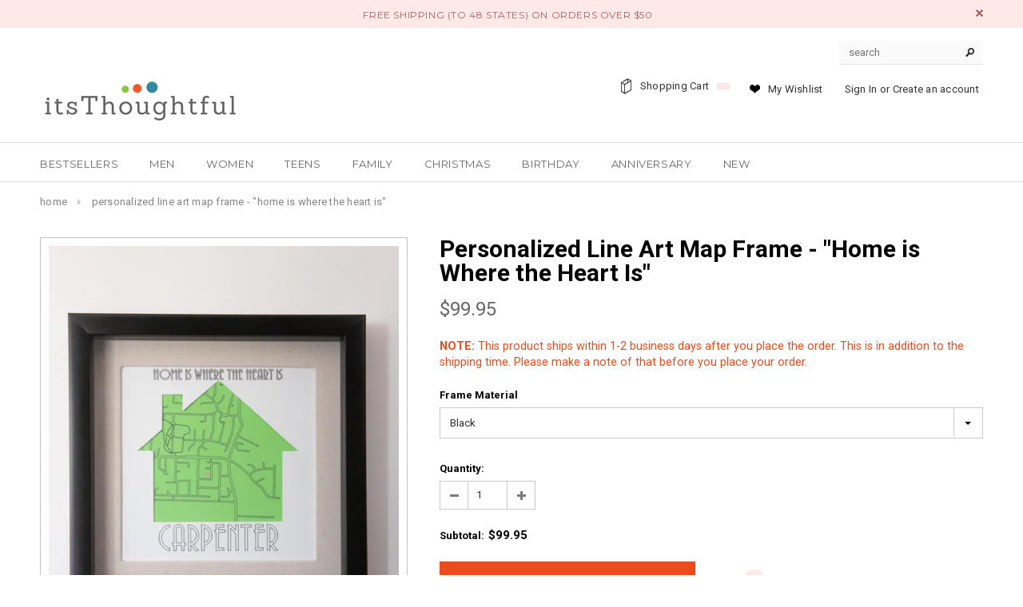

--- FILE ---
content_type: text/html; charset=utf-8
request_url: https://itsthoughtful.com/products/personalized-line-art-map-home-is-where-the-heart-is
body_size: 26661
content:
<!doctype html>
<!--[if lt IE 7]><html class="no-js lt-ie9 lt-ie8 lt-ie7" lang="en"> <![endif]-->
<!--[if IE 7]><html class="no-js lt-ie9 lt-ie8" lang="en"> <![endif]-->
<!--[if IE 8]><html class="no-js lt-ie9" lang="en"> <![endif]-->
<!--[if IE 9 ]><html class="ie9 no-js"> <![endif]-->
<!--[if (gt IE 9)|!(IE)]><!--> <html class="no-js"> <!--<![endif]-->
  <head>
<!-- Google Tag Manager -->
<script>(function(w,d,s,l,i){w[l]=w[l]||[];w[l].push({'gtm.start':
new Date().getTime(),event:'gtm.js'});var f=d.getElementsByTagName(s)[0],
j=d.createElement(s),dl=l!='dataLayer'?'&l='+l:'';j.async=true;j.src=
'https://www.googletagmanager.com/gtm.js?id='+i+dl;f.parentNode.insertBefore(j,f);
})(window,document,'script','dataLayer','GTM-5MC6P5H');</script>
<!-- End Google Tag Manager -->
    
    <link rel="stylesheet" href="https://obscure-escarpment-2240.herokuapp.com/stylesheets/bcpo-front.css">
    <script>var bcpo_product={"id":3863177232432,"title":"Personalized Line Art Map Frame - \"Home is Where the Heart Is\"","handle":"personalized-line-art-map-home-is-where-the-heart-is","description":"\u003cp\u003e\u003cspan\u003eIf you’re looking for a beautiful, unique, and personalized\u003c\/span\u003e housewarming, wedding or anniversary gift that is guaranteed to be cherished for years to come, then this is it! \u003c\/p\u003e\n\u003cp\u003e\u003cspan\u003ePersonalize the 10\" x 10\" shadowbox frame with the recipient's last name and their home address. Then we'll create an aerial view of their home, which is represented with a heart-shaped cutout with the surrounding streets, lakes and rivers pen-drawn on your choice of color mat.\u003c\/span\u003e\u003c\/p\u003e\n\u003cp\u003e\u003cspan\u003eThis is a fabulous addition to their kitchen, living room, dining room, or anywhere they see fit! It makes a great gift for a young couple to commemorate the purchase of their first home together.\u003c\/span\u003e\u003c\/p\u003e\n\u003cp\u003e \u003c\/p\u003e\n\u003cp\u003e\u003cstrong\u003eS\u003c\/strong\u003e\u003cstrong\u003ehipping:\u003c\/strong\u003e\u003c\/p\u003e\n\u003cul\u003e\n\u003cli\u003eThis product is personalized and made in United States. Each order goes through customization and a rigorous quality assurance process which takes around 3-7 business days. This is in addition to the shipping time. Please be mindful of this timeline before placing your order.\u003c\/li\u003e\n\u003c\/ul\u003e","published_at":"2019-08-16T16:06:03-04:00","created_at":"2019-08-16T16:11:43-04:00","vendor":"GiftScience","type":"","tags":[],"price":9995,"price_min":9995,"price_max":9995,"available":true,"price_varies":false,"compare_at_price":null,"compare_at_price_min":0,"compare_at_price_max":0,"compare_at_price_varies":false,"variants":[{"id":29393932058672,"title":"Black","option1":"Black","option2":null,"option3":null,"sku":"10x10_black_SB","requires_shipping":true,"taxable":true,"featured_image":{"id":13277085073542,"product_id":3863177232432,"position":1,"created_at":"2019-11-03T18:07:43-05:00","updated_at":"2019-11-03T18:10:06-05:00","alt":null,"width":3840,"height":4815,"src":"\/\/itsthoughtful.com\/cdn\/shop\/products\/home_is_web-5.jpg?v=1572822606","variant_ids":[29393932058672]},"available":true,"name":"Personalized Line Art Map Frame - \"Home is Where the Heart Is\" - Black","public_title":"Black","options":["Black"],"price":9995,"weight":1361,"compare_at_price":null,"inventory_quantity":0,"inventory_management":null,"inventory_policy":"deny","barcode":"","featured_media":{"alt":null,"id":5442093777030,"position":1,"preview_image":{"aspect_ratio":0.798,"height":4815,"width":3840,"src":"\/\/itsthoughtful.com\/cdn\/shop\/products\/home_is_web-5.jpg?v=1572822606"}},"requires_selling_plan":false,"selling_plan_allocations":[]},{"id":29394141544496,"title":"White","option1":"White","option2":null,"option3":null,"sku":"10x10_white_SB","requires_shipping":true,"taxable":true,"featured_image":{"id":13277085040774,"product_id":3863177232432,"position":3,"created_at":"2019-11-03T18:07:43-05:00","updated_at":"2019-11-03T18:56:33-05:00","alt":null,"width":3840,"height":4147,"src":"\/\/itsthoughtful.com\/cdn\/shop\/products\/home_is_web-4.jpg?v=1572825393","variant_ids":[29394141544496]},"available":true,"name":"Personalized Line Art Map Frame - \"Home is Where the Heart Is\" - White","public_title":"White","options":["White"],"price":9995,"weight":1361,"compare_at_price":null,"inventory_quantity":0,"inventory_management":null,"inventory_policy":"deny","barcode":"","featured_media":{"alt":null,"id":5442093744262,"position":3,"preview_image":{"aspect_ratio":0.926,"height":4147,"width":3840,"src":"\/\/itsthoughtful.com\/cdn\/shop\/products\/home_is_web-4.jpg?v=1572825393"}},"requires_selling_plan":false,"selling_plan_allocations":[]}],"images":["\/\/itsthoughtful.com\/cdn\/shop\/products\/home_is_web-5.jpg?v=1572822606","\/\/itsthoughtful.com\/cdn\/shop\/products\/home_is_side.gif?v=1572825393","\/\/itsthoughtful.com\/cdn\/shop\/products\/home_is_web-4.jpg?v=1572825393","\/\/itsthoughtful.com\/cdn\/shop\/products\/home_is_web-7.jpg?v=1572825393","\/\/itsthoughtful.com\/cdn\/shop\/products\/bright_orange_400.jpg?v=1572825393","\/\/itsthoughtful.com\/cdn\/shop\/products\/bright_yellow_400.jpg?v=1572825393","\/\/itsthoughtful.com\/cdn\/shop\/products\/magenta_400.jpg?v=1572825393","\/\/itsthoughtful.com\/cdn\/shop\/products\/pink_400.jpg?v=1572825393","\/\/itsthoughtful.com\/cdn\/shop\/products\/purple_400.jpg?v=1572825393","\/\/itsthoughtful.com\/cdn\/shop\/products\/bright_blue_400.jpg?v=1572825393","\/\/itsthoughtful.com\/cdn\/shop\/products\/bright_green_400.jpg?v=1572825393","\/\/itsthoughtful.com\/cdn\/shop\/products\/dark_blue_400.jpg?v=1572825393","\/\/itsthoughtful.com\/cdn\/shop\/products\/light_green_400.jpg?v=1572825393","\/\/itsthoughtful.com\/cdn\/shop\/products\/teal_400.jpg?v=1572825393","\/\/itsthoughtful.com\/cdn\/shop\/products\/yellow_400.jpg?v=1572825393"],"featured_image":"\/\/itsthoughtful.com\/cdn\/shop\/products\/home_is_web-5.jpg?v=1572822606","options":["Frame Material"],"media":[{"alt":null,"id":5442093777030,"position":1,"preview_image":{"aspect_ratio":0.798,"height":4815,"width":3840,"src":"\/\/itsthoughtful.com\/cdn\/shop\/products\/home_is_web-5.jpg?v=1572822606"},"aspect_ratio":0.798,"height":4815,"media_type":"image","src":"\/\/itsthoughtful.com\/cdn\/shop\/products\/home_is_web-5.jpg?v=1572822606","width":3840},{"alt":null,"id":5442214854790,"position":2,"preview_image":{"aspect_ratio":0.667,"height":1500,"width":1000,"src":"\/\/itsthoughtful.com\/cdn\/shop\/products\/home_is_side.gif?v=1572825393"},"aspect_ratio":0.667,"height":1500,"media_type":"image","src":"\/\/itsthoughtful.com\/cdn\/shop\/products\/home_is_side.gif?v=1572825393","width":1000},{"alt":null,"id":5442093744262,"position":3,"preview_image":{"aspect_ratio":0.926,"height":4147,"width":3840,"src":"\/\/itsthoughtful.com\/cdn\/shop\/products\/home_is_web-4.jpg?v=1572825393"},"aspect_ratio":0.926,"height":4147,"media_type":"image","src":"\/\/itsthoughtful.com\/cdn\/shop\/products\/home_is_web-4.jpg?v=1572825393","width":3840},{"alt":null,"id":5442093809798,"position":4,"preview_image":{"aspect_ratio":1.431,"height":793,"width":1135,"src":"\/\/itsthoughtful.com\/cdn\/shop\/products\/home_is_web-7.jpg?v=1572825393"},"aspect_ratio":1.431,"height":793,"media_type":"image","src":"\/\/itsthoughtful.com\/cdn\/shop\/products\/home_is_web-7.jpg?v=1572825393","width":1135},{"alt":null,"id":1803623432326,"position":5,"preview_image":{"aspect_ratio":1.0,"height":400,"width":400,"src":"\/\/itsthoughtful.com\/cdn\/shop\/products\/bright_orange_400.jpg?v=1572825393"},"aspect_ratio":1.0,"height":400,"media_type":"image","src":"\/\/itsthoughtful.com\/cdn\/shop\/products\/bright_orange_400.jpg?v=1572825393","width":400},{"alt":null,"id":1803623465094,"position":6,"preview_image":{"aspect_ratio":1.0,"height":400,"width":400,"src":"\/\/itsthoughtful.com\/cdn\/shop\/products\/bright_yellow_400.jpg?v=1572825393"},"aspect_ratio":1.0,"height":400,"media_type":"image","src":"\/\/itsthoughtful.com\/cdn\/shop\/products\/bright_yellow_400.jpg?v=1572825393","width":400},{"alt":null,"id":1803623497862,"position":7,"preview_image":{"aspect_ratio":1.0,"height":400,"width":400,"src":"\/\/itsthoughtful.com\/cdn\/shop\/products\/magenta_400.jpg?v=1572825393"},"aspect_ratio":1.0,"height":400,"media_type":"image","src":"\/\/itsthoughtful.com\/cdn\/shop\/products\/magenta_400.jpg?v=1572825393","width":400},{"alt":null,"id":1803623530630,"position":8,"preview_image":{"aspect_ratio":1.0,"height":400,"width":400,"src":"\/\/itsthoughtful.com\/cdn\/shop\/products\/pink_400.jpg?v=1572825393"},"aspect_ratio":1.0,"height":400,"media_type":"image","src":"\/\/itsthoughtful.com\/cdn\/shop\/products\/pink_400.jpg?v=1572825393","width":400},{"alt":null,"id":1803623563398,"position":9,"preview_image":{"aspect_ratio":1.0,"height":400,"width":400,"src":"\/\/itsthoughtful.com\/cdn\/shop\/products\/purple_400.jpg?v=1572825393"},"aspect_ratio":1.0,"height":400,"media_type":"image","src":"\/\/itsthoughtful.com\/cdn\/shop\/products\/purple_400.jpg?v=1572825393","width":400},{"alt":null,"id":1803623792774,"position":10,"preview_image":{"aspect_ratio":1.0,"height":400,"width":400,"src":"\/\/itsthoughtful.com\/cdn\/shop\/products\/bright_blue_400.jpg?v=1572825393"},"aspect_ratio":1.0,"height":400,"media_type":"image","src":"\/\/itsthoughtful.com\/cdn\/shop\/products\/bright_blue_400.jpg?v=1572825393","width":400},{"alt":null,"id":1803623825542,"position":11,"preview_image":{"aspect_ratio":1.0,"height":400,"width":400,"src":"\/\/itsthoughtful.com\/cdn\/shop\/products\/bright_green_400.jpg?v=1572825393"},"aspect_ratio":1.0,"height":400,"media_type":"image","src":"\/\/itsthoughtful.com\/cdn\/shop\/products\/bright_green_400.jpg?v=1572825393","width":400},{"alt":null,"id":1803623956614,"position":12,"preview_image":{"aspect_ratio":1.0,"height":400,"width":400,"src":"\/\/itsthoughtful.com\/cdn\/shop\/products\/dark_blue_400.jpg?v=1572825393"},"aspect_ratio":1.0,"height":400,"media_type":"image","src":"\/\/itsthoughtful.com\/cdn\/shop\/products\/dark_blue_400.jpg?v=1572825393","width":400},{"alt":null,"id":1803623989382,"position":13,"preview_image":{"aspect_ratio":1.0,"height":400,"width":400,"src":"\/\/itsthoughtful.com\/cdn\/shop\/products\/light_green_400.jpg?v=1572825393"},"aspect_ratio":1.0,"height":400,"media_type":"image","src":"\/\/itsthoughtful.com\/cdn\/shop\/products\/light_green_400.jpg?v=1572825393","width":400},{"alt":null,"id":1803624054918,"position":14,"preview_image":{"aspect_ratio":1.0,"height":400,"width":400,"src":"\/\/itsthoughtful.com\/cdn\/shop\/products\/teal_400.jpg?v=1572825393"},"aspect_ratio":1.0,"height":400,"media_type":"image","src":"\/\/itsthoughtful.com\/cdn\/shop\/products\/teal_400.jpg?v=1572825393","width":400},{"alt":null,"id":1803624218758,"position":15,"preview_image":{"aspect_ratio":1.0,"height":400,"width":400,"src":"\/\/itsthoughtful.com\/cdn\/shop\/products\/yellow_400.jpg?v=1572825393"},"aspect_ratio":1.0,"height":400,"media_type":"image","src":"\/\/itsthoughtful.com\/cdn\/shop\/products\/yellow_400.jpg?v=1572825393","width":400}],"requires_selling_plan":false,"selling_plan_groups":[],"content":"\u003cp\u003e\u003cspan\u003eIf you’re looking for a beautiful, unique, and personalized\u003c\/span\u003e housewarming, wedding or anniversary gift that is guaranteed to be cherished for years to come, then this is it! \u003c\/p\u003e\n\u003cp\u003e\u003cspan\u003ePersonalize the 10\" x 10\" shadowbox frame with the recipient's last name and their home address. Then we'll create an aerial view of their home, which is represented with a heart-shaped cutout with the surrounding streets, lakes and rivers pen-drawn on your choice of color mat.\u003c\/span\u003e\u003c\/p\u003e\n\u003cp\u003e\u003cspan\u003eThis is a fabulous addition to their kitchen, living room, dining room, or anywhere they see fit! It makes a great gift for a young couple to commemorate the purchase of their first home together.\u003c\/span\u003e\u003c\/p\u003e\n\u003cp\u003e \u003c\/p\u003e\n\u003cp\u003e\u003cstrong\u003eS\u003c\/strong\u003e\u003cstrong\u003ehipping:\u003c\/strong\u003e\u003c\/p\u003e\n\u003cul\u003e\n\u003cli\u003eThis product is personalized and made in United States. Each order goes through customization and a rigorous quality assurance process which takes around 3-7 business days. This is in addition to the shipping time. Please be mindful of this timeline before placing your order.\u003c\/li\u003e\n\u003c\/ul\u003e"};  var bcpo_cdn = "//itsthoughtful.com/cdn/shop/t/15/assets/bcpo_cdn?v=15861";</script>

    <!-- /snippets/SPO-social-meta-tags.liquid -->
<!-- version: 20211021 -->
<!-- SEO Product Optimizer -->

<meta property="fb:app_id" content="1015003798605559" />
<meta property="og:url" content="https://itsthoughtful.com/products/personalized-line-art-map-home-is-where-the-heart-is">

<meta property="og:type" content="product">
<meta property="product:price:amount" content="99.95" />
<meta property="product:price:currency" content="USD" /><!-- This part handle your product page   -->
  
  
    <title>
      Personalized Line Art Map Frame - &quot;Home is Where the Heart Is&quot; &ndash; itsThoughtful
    </title>
    <meta name="description" content="If you’re looking for a beautiful, unique, and personalized housewarming, wedding or anniversary gift that is guaranteed to be cherished for years to come, t...">
  
  
  <!-- Facebook -->
  
    <meta property="og:title" content="Personalized Line Art Map Frame - &quot;Home is Where the Heart Is&quot;">
    <meta property="og:description" content="If you’re looking for a beautiful, unique, and personalized housewarming, wedding or anniversary gift that is guaranteed to be cherished for years to come, t...">
     <!-- default - list 3 products -->
      
        <meta property="og:image" content="http://itsthoughtful.com/cdn/shop/products/home_is_web-4_630x630.jpg?v=1572825393">
        <meta property="og:image:secure_url" content="https://itsthoughtful.com/cdn/shop/products/home_is_web-4_630x630.jpg?v=1572825393">
      
        <meta property="og:image" content="http://itsthoughtful.com/cdn/shop/products/home_is_side_630x630.gif?v=1572825393">
        <meta property="og:image:secure_url" content="https://itsthoughtful.com/cdn/shop/products/home_is_side_630x630.gif?v=1572825393">
      
        <meta property="og:image" content="http://itsthoughtful.com/cdn/shop/products/home_is_web-5_630x630.jpg?v=1572822606">
        <meta property="og:image:secure_url" content="https://itsthoughtful.com/cdn/shop/products/home_is_web-5_630x630.jpg?v=1572822606">
      
    
  
  <!-- Twitter -->
  
    <meta name="twitter:card" content="summary_large_image">
    <meta name="twitter:title" content="Personalized Line Art Map Frame - &quot;Home is Where the Heart Is&quot;">
    <meta name="twitter:description" content="If you’re looking for a beautiful, unique, and personalized housewarming, wedding or anniversary gift that is guaranteed to be cherished for years to come, t...">
     <!-- default - list 3 products -->
      
        <meta property="twitter:image" content="https://itsthoughtful.com/cdn/shop/products/home_is_web-4_grande.jpg?v=1572825393">
      
        <meta property="twitter:image" content="https://itsthoughtful.com/cdn/shop/products/home_is_side_grande.gif?v=1572825393">
      
        <meta property="twitter:image" content="https://itsthoughtful.com/cdn/shop/products/home_is_web-5_grande.jpg?v=1572822606">
      
    
  


<!-- END - SEO Product Optimizer -->

    
    <!-- Basic page needs ================================================== -->
    <meta charset="utf-8">

    <!-- Helpers ================================================== -->
    
    <link rel="canonical" href="https://itsthoughtful.com/products/personalized-line-art-map-home-is-where-the-heart-is">
    
    
    <meta name="viewport" content="width=device-width,initial-scale=1">
    <meta name="google-site-verification" content="hPuZNbWlpRDVJVmKmdZx2w9vcXAaaqVWlKN9kfBOxbc" />

	<!-- Favicon -->
    <link rel="shortcut icon" href="//itsthoughtful.com/cdn/shop/t/15/assets/favicon.png?v=152075941739335098981589732271" type="image/x-icon" />

    <!-- fonts -->
    
<script type="text/javascript">
  WebFontConfig = {
    google: { families: [ 
      
          'Montserrat:100,200,300,400,500,600,700,800,900'
	  
      
      
      	
      		,
      	      
        'Roboto:100,200,300,400,500,600,700,800,900'
	  
      
      
      	
      		,
      	      
        'Roboto Condensed:100,200,300,400,500,600,700,800,900'
	  
      
      
    ] }
  };
  (function() {
    var wf = document.createElement('script');
    wf.src = ('https:' == document.location.protocol ? 'https' : 'http') +
      '://ajax.googleapis.com/ajax/libs/webfont/1/webfont.js';
    wf.type = 'text/javascript';
    wf.async = 'true';
    var s = document.getElementsByTagName('script')[0];
    s.parentNode.insertBefore(wf, s);
  })(); 
</script>


    <!-- Styles -->
    <link href="//itsthoughtful.com/cdn/shop/t/15/assets/bootstrap.min.css?v=125365494255861483591589732242" rel="stylesheet" type="text/css" media="all" />

<!-- Theme base and media queries -->
<link href="//itsthoughtful.com/cdn/shop/t/15/assets/owl.carousel.css?v=110508842938087914561589732298" rel="stylesheet" type="text/css" media="all" />
<link href="//itsthoughtful.com/cdn/shop/t/15/assets/owl.theme.css?v=26972935624028443691589732299" rel="stylesheet" type="text/css" media="all" />
<link href="//itsthoughtful.com/cdn/shop/t/15/assets/jcarousel.css?v=140402818170508073921589732284" rel="stylesheet" type="text/css" media="all" />
<link href="//itsthoughtful.com/cdn/shop/t/15/assets/selectize.bootstrap3.css?v=118966386664581825661589732301" rel="stylesheet" type="text/css" media="all" />
<link href="//itsthoughtful.com/cdn/shop/t/15/assets/jquery.fancybox.css?v=63466834292105058241589732288" rel="stylesheet" type="text/css" media="all" />
<link href="//itsthoughtful.com/cdn/shop/t/15/assets/component.css?v=167576966610831123851589732261" rel="stylesheet" type="text/css" media="all" />
<link href="//itsthoughtful.com/cdn/shop/t/15/assets/theme-styles.css?v=45197612753593779371653238675" rel="stylesheet" type="text/css" media="all" />
<link href="//itsthoughtful.com/cdn/shop/t/15/assets/theme-styles-setting.css?v=61101309718215558131653238327" rel="stylesheet" type="text/css" media="all" />
<link href="//itsthoughtful.com/cdn/shop/t/15/assets/theme-styles-responsive.css?v=107819638226438891851752180063" rel="stylesheet" type="text/css" media="all" />
<link href="//itsthoughtful.com/cdn/shop/t/15/assets/animate.css?v=179303490640245229381589732235" rel="stylesheet" type="text/css" media="all" />



    <!-- Scripts -->
    <script src="//ajax.googleapis.com/ajax/libs/jquery/1.8.1/jquery.min.js"></script>
<script src="//itsthoughtful.com/cdn/shop/t/15/assets/jquery-cookie.min.js?v=72365755745404048181589732284" type="text/javascript"></script>
<script src="//itsthoughtful.com/cdn/shop/t/15/assets/selectize.min.js?v=74685606144567451161589732302" type="text/javascript"></script>
<script src="//itsthoughtful.com/cdn/shop/t/15/assets/jquery.flexslider-min.js?v=61727824838382291461589732289" type="text/javascript"></script>

<script>
  window.ajax_cart = true;
  window.money_format = "${{amount}} USD";
  window.shop_currency = "USD";
  window.show_multiple_currencies = false;
  window.loading_url = "//itsthoughtful.com/cdn/shop/t/15/assets/loading.gif?v=50837312686733260831589732295"; 
  window.use_color_swatch = false;
  window.product_image_resize = true;
  window.enable_sidebar_multiple_choice = false;
  window.dropdowncart_type = "click";
  window.file_url = "//itsthoughtful.com/cdn/shop/files/?v=15861";
  window.asset_url = "";
  window.images_size = {
    is_crop: false,
    ratio_width : 1,
    ratio_height : 1,
  };
  window.inventory_text = {
    in_stock: "In stock",
    many_in_stock: "Many in stock",
    out_of_stock: "Out of stock",
    add_to_cart: "Add to Cart",
    sold_out: "Sold Out",
    unavailable: "Unavailable"
  };
          
  window.multi_lang = false;
</script>



    <!-- Header hook for plugins ================================================== -->
    <script>window.performance && window.performance.mark && window.performance.mark('shopify.content_for_header.start');</script><meta name="facebook-domain-verification" content="v585fqra6cwafldrxjy6yhtfccmpe8">
<meta name="facebook-domain-verification" content="wvukrpj40jbhuy4aj0bsv8qynf4966">
<meta id="shopify-digital-wallet" name="shopify-digital-wallet" content="/17028633/digital_wallets/dialog">
<meta name="shopify-checkout-api-token" content="01aac7b46ab3d3fff3f4072595a96ff1">
<meta id="in-context-paypal-metadata" data-shop-id="17028633" data-venmo-supported="false" data-environment="production" data-locale="en_US" data-paypal-v4="true" data-currency="USD">
<link rel="alternate" type="application/json+oembed" href="https://itsthoughtful.com/products/personalized-line-art-map-home-is-where-the-heart-is.oembed">
<script async="async" src="/checkouts/internal/preloads.js?locale=en-US"></script>
<link rel="preconnect" href="https://shop.app" crossorigin="anonymous">
<script async="async" src="https://shop.app/checkouts/internal/preloads.js?locale=en-US&shop_id=17028633" crossorigin="anonymous"></script>
<script id="apple-pay-shop-capabilities" type="application/json">{"shopId":17028633,"countryCode":"US","currencyCode":"USD","merchantCapabilities":["supports3DS"],"merchantId":"gid:\/\/shopify\/Shop\/17028633","merchantName":"itsThoughtful","requiredBillingContactFields":["postalAddress","email","phone"],"requiredShippingContactFields":["postalAddress","email","phone"],"shippingType":"shipping","supportedNetworks":["visa","masterCard","amex","discover","elo","jcb"],"total":{"type":"pending","label":"itsThoughtful","amount":"1.00"},"shopifyPaymentsEnabled":true,"supportsSubscriptions":true}</script>
<script id="shopify-features" type="application/json">{"accessToken":"01aac7b46ab3d3fff3f4072595a96ff1","betas":["rich-media-storefront-analytics"],"domain":"itsthoughtful.com","predictiveSearch":true,"shopId":17028633,"locale":"en"}</script>
<script>var Shopify = Shopify || {};
Shopify.shop = "itsthoughtful.myshopify.com";
Shopify.locale = "en";
Shopify.currency = {"active":"USD","rate":"1.0"};
Shopify.country = "US";
Shopify.theme = {"name":"MeroxIO_optimized","id":81491165318,"schema_name":null,"schema_version":null,"theme_store_id":null,"role":"main"};
Shopify.theme.handle = "null";
Shopify.theme.style = {"id":null,"handle":null};
Shopify.cdnHost = "itsthoughtful.com/cdn";
Shopify.routes = Shopify.routes || {};
Shopify.routes.root = "/";</script>
<script type="module">!function(o){(o.Shopify=o.Shopify||{}).modules=!0}(window);</script>
<script>!function(o){function n(){var o=[];function n(){o.push(Array.prototype.slice.apply(arguments))}return n.q=o,n}var t=o.Shopify=o.Shopify||{};t.loadFeatures=n(),t.autoloadFeatures=n()}(window);</script>
<script>
  window.ShopifyPay = window.ShopifyPay || {};
  window.ShopifyPay.apiHost = "shop.app\/pay";
  window.ShopifyPay.redirectState = null;
</script>
<script id="shop-js-analytics" type="application/json">{"pageType":"product"}</script>
<script defer="defer" async type="module" src="//itsthoughtful.com/cdn/shopifycloud/shop-js/modules/v2/client.init-shop-cart-sync_BApSsMSl.en.esm.js"></script>
<script defer="defer" async type="module" src="//itsthoughtful.com/cdn/shopifycloud/shop-js/modules/v2/chunk.common_CBoos6YZ.esm.js"></script>
<script type="module">
  await import("//itsthoughtful.com/cdn/shopifycloud/shop-js/modules/v2/client.init-shop-cart-sync_BApSsMSl.en.esm.js");
await import("//itsthoughtful.com/cdn/shopifycloud/shop-js/modules/v2/chunk.common_CBoos6YZ.esm.js");

  window.Shopify.SignInWithShop?.initShopCartSync?.({"fedCMEnabled":true,"windoidEnabled":true});

</script>
<script>
  window.Shopify = window.Shopify || {};
  if (!window.Shopify.featureAssets) window.Shopify.featureAssets = {};
  window.Shopify.featureAssets['shop-js'] = {"shop-cart-sync":["modules/v2/client.shop-cart-sync_DJczDl9f.en.esm.js","modules/v2/chunk.common_CBoos6YZ.esm.js"],"init-fed-cm":["modules/v2/client.init-fed-cm_BzwGC0Wi.en.esm.js","modules/v2/chunk.common_CBoos6YZ.esm.js"],"init-windoid":["modules/v2/client.init-windoid_BS26ThXS.en.esm.js","modules/v2/chunk.common_CBoos6YZ.esm.js"],"shop-cash-offers":["modules/v2/client.shop-cash-offers_DthCPNIO.en.esm.js","modules/v2/chunk.common_CBoos6YZ.esm.js","modules/v2/chunk.modal_Bu1hFZFC.esm.js"],"shop-button":["modules/v2/client.shop-button_D_JX508o.en.esm.js","modules/v2/chunk.common_CBoos6YZ.esm.js"],"init-shop-email-lookup-coordinator":["modules/v2/client.init-shop-email-lookup-coordinator_DFwWcvrS.en.esm.js","modules/v2/chunk.common_CBoos6YZ.esm.js"],"shop-toast-manager":["modules/v2/client.shop-toast-manager_tEhgP2F9.en.esm.js","modules/v2/chunk.common_CBoos6YZ.esm.js"],"shop-login-button":["modules/v2/client.shop-login-button_DwLgFT0K.en.esm.js","modules/v2/chunk.common_CBoos6YZ.esm.js","modules/v2/chunk.modal_Bu1hFZFC.esm.js"],"avatar":["modules/v2/client.avatar_BTnouDA3.en.esm.js"],"init-shop-cart-sync":["modules/v2/client.init-shop-cart-sync_BApSsMSl.en.esm.js","modules/v2/chunk.common_CBoos6YZ.esm.js"],"pay-button":["modules/v2/client.pay-button_BuNmcIr_.en.esm.js","modules/v2/chunk.common_CBoos6YZ.esm.js"],"init-shop-for-new-customer-accounts":["modules/v2/client.init-shop-for-new-customer-accounts_DrjXSI53.en.esm.js","modules/v2/client.shop-login-button_DwLgFT0K.en.esm.js","modules/v2/chunk.common_CBoos6YZ.esm.js","modules/v2/chunk.modal_Bu1hFZFC.esm.js"],"init-customer-accounts-sign-up":["modules/v2/client.init-customer-accounts-sign-up_TlVCiykN.en.esm.js","modules/v2/client.shop-login-button_DwLgFT0K.en.esm.js","modules/v2/chunk.common_CBoos6YZ.esm.js","modules/v2/chunk.modal_Bu1hFZFC.esm.js"],"shop-follow-button":["modules/v2/client.shop-follow-button_C5D3XtBb.en.esm.js","modules/v2/chunk.common_CBoos6YZ.esm.js","modules/v2/chunk.modal_Bu1hFZFC.esm.js"],"checkout-modal":["modules/v2/client.checkout-modal_8TC_1FUY.en.esm.js","modules/v2/chunk.common_CBoos6YZ.esm.js","modules/v2/chunk.modal_Bu1hFZFC.esm.js"],"init-customer-accounts":["modules/v2/client.init-customer-accounts_C0Oh2ljF.en.esm.js","modules/v2/client.shop-login-button_DwLgFT0K.en.esm.js","modules/v2/chunk.common_CBoos6YZ.esm.js","modules/v2/chunk.modal_Bu1hFZFC.esm.js"],"lead-capture":["modules/v2/client.lead-capture_Cq0gfm7I.en.esm.js","modules/v2/chunk.common_CBoos6YZ.esm.js","modules/v2/chunk.modal_Bu1hFZFC.esm.js"],"shop-login":["modules/v2/client.shop-login_BmtnoEUo.en.esm.js","modules/v2/chunk.common_CBoos6YZ.esm.js","modules/v2/chunk.modal_Bu1hFZFC.esm.js"],"payment-terms":["modules/v2/client.payment-terms_BHOWV7U_.en.esm.js","modules/v2/chunk.common_CBoos6YZ.esm.js","modules/v2/chunk.modal_Bu1hFZFC.esm.js"]};
</script>
<script>(function() {
  var isLoaded = false;
  function asyncLoad() {
    if (isLoaded) return;
    isLoaded = true;
    var urls = ["https:\/\/chimpstatic.com\/mcjs-connected\/js\/users\/5db2ddb4adc668681a725857c\/a34ecc9966ac5a930498e043e.js?shop=itsthoughtful.myshopify.com","https:\/\/cdn.fera.ai\/js\/fera.placeholder.js?shop=itsthoughtful.myshopify.com","\/\/code.tidio.co\/fdhhofmp3gyvrewb8wxhmpffkcpltbp5.js?shop=itsthoughtful.myshopify.com","\/\/www.powr.io\/powr.js?powr-token=itsthoughtful.myshopify.com\u0026external-type=shopify\u0026shop=itsthoughtful.myshopify.com"];
    for (var i = 0; i < urls.length; i++) {
      var s = document.createElement('script');
      s.type = 'text/javascript';
      s.async = true;
      s.src = urls[i];
      var x = document.getElementsByTagName('script')[0];
      x.parentNode.insertBefore(s, x);
    }
  };
  if(window.attachEvent) {
    window.attachEvent('onload', asyncLoad);
  } else {
    window.addEventListener('load', asyncLoad, false);
  }
})();</script>
<script id="__st">var __st={"a":17028633,"offset":-18000,"reqid":"76658fe4-7d5c-43e8-a01e-cf3b4991d3d9-1768875495","pageurl":"itsthoughtful.com\/products\/personalized-line-art-map-home-is-where-the-heart-is","u":"316712d03de6","p":"product","rtyp":"product","rid":3863177232432};</script>
<script>window.ShopifyPaypalV4VisibilityTracking = true;</script>
<script id="captcha-bootstrap">!function(){'use strict';const t='contact',e='account',n='new_comment',o=[[t,t],['blogs',n],['comments',n],[t,'customer']],c=[[e,'customer_login'],[e,'guest_login'],[e,'recover_customer_password'],[e,'create_customer']],r=t=>t.map((([t,e])=>`form[action*='/${t}']:not([data-nocaptcha='true']) input[name='form_type'][value='${e}']`)).join(','),a=t=>()=>t?[...document.querySelectorAll(t)].map((t=>t.form)):[];function s(){const t=[...o],e=r(t);return a(e)}const i='password',u='form_key',d=['recaptcha-v3-token','g-recaptcha-response','h-captcha-response',i],f=()=>{try{return window.sessionStorage}catch{return}},m='__shopify_v',_=t=>t.elements[u];function p(t,e,n=!1){try{const o=window.sessionStorage,c=JSON.parse(o.getItem(e)),{data:r}=function(t){const{data:e,action:n}=t;return t[m]||n?{data:e,action:n}:{data:t,action:n}}(c);for(const[e,n]of Object.entries(r))t.elements[e]&&(t.elements[e].value=n);n&&o.removeItem(e)}catch(o){console.error('form repopulation failed',{error:o})}}const l='form_type',E='cptcha';function T(t){t.dataset[E]=!0}const w=window,h=w.document,L='Shopify',v='ce_forms',y='captcha';let A=!1;((t,e)=>{const n=(g='f06e6c50-85a8-45c8-87d0-21a2b65856fe',I='https://cdn.shopify.com/shopifycloud/storefront-forms-hcaptcha/ce_storefront_forms_captcha_hcaptcha.v1.5.2.iife.js',D={infoText:'Protected by hCaptcha',privacyText:'Privacy',termsText:'Terms'},(t,e,n)=>{const o=w[L][v],c=o.bindForm;if(c)return c(t,g,e,D).then(n);var r;o.q.push([[t,g,e,D],n]),r=I,A||(h.body.append(Object.assign(h.createElement('script'),{id:'captcha-provider',async:!0,src:r})),A=!0)});var g,I,D;w[L]=w[L]||{},w[L][v]=w[L][v]||{},w[L][v].q=[],w[L][y]=w[L][y]||{},w[L][y].protect=function(t,e){n(t,void 0,e),T(t)},Object.freeze(w[L][y]),function(t,e,n,w,h,L){const[v,y,A,g]=function(t,e,n){const i=e?o:[],u=t?c:[],d=[...i,...u],f=r(d),m=r(i),_=r(d.filter((([t,e])=>n.includes(e))));return[a(f),a(m),a(_),s()]}(w,h,L),I=t=>{const e=t.target;return e instanceof HTMLFormElement?e:e&&e.form},D=t=>v().includes(t);t.addEventListener('submit',(t=>{const e=I(t);if(!e)return;const n=D(e)&&!e.dataset.hcaptchaBound&&!e.dataset.recaptchaBound,o=_(e),c=g().includes(e)&&(!o||!o.value);(n||c)&&t.preventDefault(),c&&!n&&(function(t){try{if(!f())return;!function(t){const e=f();if(!e)return;const n=_(t);if(!n)return;const o=n.value;o&&e.removeItem(o)}(t);const e=Array.from(Array(32),(()=>Math.random().toString(36)[2])).join('');!function(t,e){_(t)||t.append(Object.assign(document.createElement('input'),{type:'hidden',name:u})),t.elements[u].value=e}(t,e),function(t,e){const n=f();if(!n)return;const o=[...t.querySelectorAll(`input[type='${i}']`)].map((({name:t})=>t)),c=[...d,...o],r={};for(const[a,s]of new FormData(t).entries())c.includes(a)||(r[a]=s);n.setItem(e,JSON.stringify({[m]:1,action:t.action,data:r}))}(t,e)}catch(e){console.error('failed to persist form',e)}}(e),e.submit())}));const S=(t,e)=>{t&&!t.dataset[E]&&(n(t,e.some((e=>e===t))),T(t))};for(const o of['focusin','change'])t.addEventListener(o,(t=>{const e=I(t);D(e)&&S(e,y())}));const B=e.get('form_key'),M=e.get(l),P=B&&M;t.addEventListener('DOMContentLoaded',(()=>{const t=y();if(P)for(const e of t)e.elements[l].value===M&&p(e,B);[...new Set([...A(),...v().filter((t=>'true'===t.dataset.shopifyCaptcha))])].forEach((e=>S(e,t)))}))}(h,new URLSearchParams(w.location.search),n,t,e,['guest_login'])})(!0,!0)}();</script>
<script integrity="sha256-4kQ18oKyAcykRKYeNunJcIwy7WH5gtpwJnB7kiuLZ1E=" data-source-attribution="shopify.loadfeatures" defer="defer" src="//itsthoughtful.com/cdn/shopifycloud/storefront/assets/storefront/load_feature-a0a9edcb.js" crossorigin="anonymous"></script>
<script crossorigin="anonymous" defer="defer" src="//itsthoughtful.com/cdn/shopifycloud/storefront/assets/shopify_pay/storefront-65b4c6d7.js?v=20250812"></script>
<script data-source-attribution="shopify.dynamic_checkout.dynamic.init">var Shopify=Shopify||{};Shopify.PaymentButton=Shopify.PaymentButton||{isStorefrontPortableWallets:!0,init:function(){window.Shopify.PaymentButton.init=function(){};var t=document.createElement("script");t.src="https://itsthoughtful.com/cdn/shopifycloud/portable-wallets/latest/portable-wallets.en.js",t.type="module",document.head.appendChild(t)}};
</script>
<script data-source-attribution="shopify.dynamic_checkout.buyer_consent">
  function portableWalletsHideBuyerConsent(e){var t=document.getElementById("shopify-buyer-consent"),n=document.getElementById("shopify-subscription-policy-button");t&&n&&(t.classList.add("hidden"),t.setAttribute("aria-hidden","true"),n.removeEventListener("click",e))}function portableWalletsShowBuyerConsent(e){var t=document.getElementById("shopify-buyer-consent"),n=document.getElementById("shopify-subscription-policy-button");t&&n&&(t.classList.remove("hidden"),t.removeAttribute("aria-hidden"),n.addEventListener("click",e))}window.Shopify?.PaymentButton&&(window.Shopify.PaymentButton.hideBuyerConsent=portableWalletsHideBuyerConsent,window.Shopify.PaymentButton.showBuyerConsent=portableWalletsShowBuyerConsent);
</script>
<script data-source-attribution="shopify.dynamic_checkout.cart.bootstrap">document.addEventListener("DOMContentLoaded",(function(){function t(){return document.querySelector("shopify-accelerated-checkout-cart, shopify-accelerated-checkout")}if(t())Shopify.PaymentButton.init();else{new MutationObserver((function(e,n){t()&&(Shopify.PaymentButton.init(),n.disconnect())})).observe(document.body,{childList:!0,subtree:!0})}}));
</script>
<link id="shopify-accelerated-checkout-styles" rel="stylesheet" media="screen" href="https://itsthoughtful.com/cdn/shopifycloud/portable-wallets/latest/accelerated-checkout-backwards-compat.css" crossorigin="anonymous">
<style id="shopify-accelerated-checkout-cart">
        #shopify-buyer-consent {
  margin-top: 1em;
  display: inline-block;
  width: 100%;
}

#shopify-buyer-consent.hidden {
  display: none;
}

#shopify-subscription-policy-button {
  background: none;
  border: none;
  padding: 0;
  text-decoration: underline;
  font-size: inherit;
  cursor: pointer;
}

#shopify-subscription-policy-button::before {
  box-shadow: none;
}

      </style>

<script>window.performance && window.performance.mark && window.performance.mark('shopify.content_for_header.end');</script>


    

<script>
    window.BOLD = window.BOLD || {};
        window.BOLD.options = window.BOLD.options || {};
        window.BOLD.options.settings = window.BOLD.options.settings || {};
        window.BOLD.options.settings.v1_variant_mode = window.BOLD.options.settings.v1_variant_mode || true;
        window.BOLD.options.settings.hybrid_fix_auto_insert_inputs =
        window.BOLD.options.settings.hybrid_fix_auto_insert_inputs || true;
</script>


<script>
  var BOLD = BOLD || {};
  BOLD.options = BOLD.options || {};
  BOLD.options.settings = BOLD.options.settings || {}
  BOLD.options.settings.v1_variant_mode = true;
</script> 
<script>var BOLD = BOLD || {};
    BOLD.products = BOLD.products || {};
    BOLD.variant_lookup = BOLD.variant_lookup || {};BOLD.variant_lookup[29393932058672] ="personalized-line-art-map-home-is-where-the-heart-is";BOLD.variant_lookup[29394141544496] ="personalized-line-art-map-home-is-where-the-heart-is";BOLD.products["personalized-line-art-map-home-is-where-the-heart-is"] ={"id":3863177232432,"title":"Personalized Line Art Map Frame - \"Home is Where the Heart Is\"","handle":"personalized-line-art-map-home-is-where-the-heart-is","description":"\u003cp\u003e\u003cspan\u003eIf you’re looking for a beautiful, unique, and personalized\u003c\/span\u003e housewarming, wedding or anniversary gift that is guaranteed to be cherished for years to come, then this is it! \u003c\/p\u003e\n\u003cp\u003e\u003cspan\u003ePersonalize the 10\" x 10\" shadowbox frame with the recipient's last name and their home address. Then we'll create an aerial view of their home, which is represented with a heart-shaped cutout with the surrounding streets, lakes and rivers pen-drawn on your choice of color mat.\u003c\/span\u003e\u003c\/p\u003e\n\u003cp\u003e\u003cspan\u003eThis is a fabulous addition to their kitchen, living room, dining room, or anywhere they see fit! It makes a great gift for a young couple to commemorate the purchase of their first home together.\u003c\/span\u003e\u003c\/p\u003e\n\u003cp\u003e \u003c\/p\u003e\n\u003cp\u003e\u003cstrong\u003eS\u003c\/strong\u003e\u003cstrong\u003ehipping:\u003c\/strong\u003e\u003c\/p\u003e\n\u003cul\u003e\n\u003cli\u003eThis product is personalized and made in United States. Each order goes through customization and a rigorous quality assurance process which takes around 3-7 business days. This is in addition to the shipping time. Please be mindful of this timeline before placing your order.\u003c\/li\u003e\n\u003c\/ul\u003e","published_at":"2019-08-16T16:06:03","created_at":"2019-08-16T16:11:43","vendor":"GiftScience","type":"","tags":[],"price":9995,"price_min":9995,"price_max":9995,"price_varies":false,"compare_at_price":null,"compare_at_price_min":0,"compare_at_price_max":0,"compare_at_price_varies":true,"all_variant_ids":[29393932058672,29394141544496],"variants":[{"id":29393932058672,"product_id":3863177232432,"product_handle":"personalized-line-art-map-home-is-where-the-heart-is","title":"Black","option1":"Black","option2":null,"option3":null,"sku":"10x10_black_SB","requires_shipping":true,"taxable":true,"featured_image":{"created_at":"T","id":13277085073542,"position":1,"product_id":3863177232432,"src":"\/\/itsthoughtful.com\/cdn\/shop\/products\/home_is_web-5.jpg?v=1572822606","updated_at":"T"},"image_id":13277085073542,"available":true,"name":"Personalized Line Art Map Frame - \"Home is Where the Heart Is\" - Black","options":["Black"],"price":9995,"weight":1361,"compare_at_price":null,"inventory_quantity":0,"inventory_management":null,"inventory_policy":"deny","inventory_in_cart":0,"inventory_remaining":0,"incoming":false,"next_incoming_date":null,"taxable":true,"barcode":""},{"id":29394141544496,"product_id":3863177232432,"product_handle":"personalized-line-art-map-home-is-where-the-heart-is","title":"White","option1":"White","option2":null,"option3":null,"sku":"10x10_white_SB","requires_shipping":true,"taxable":true,"featured_image":{"created_at":"T","id":13277085040774,"position":3,"product_id":3863177232432,"src":"\/\/itsthoughtful.com\/cdn\/shop\/products\/home_is_web-4.jpg?v=1572825393","updated_at":"T"},"image_id":13277085040774,"available":true,"name":"Personalized Line Art Map Frame - \"Home is Where the Heart Is\" - White","options":["White"],"price":9995,"weight":1361,"compare_at_price":null,"inventory_quantity":0,"inventory_management":null,"inventory_policy":"deny","inventory_in_cart":0,"inventory_remaining":0,"incoming":false,"next_incoming_date":null,"taxable":true,"barcode":""}],"available":true,"images":["\/\/itsthoughtful.com\/cdn\/shop\/products\/home_is_web-5.jpg?v=1572822606","\/\/itsthoughtful.com\/cdn\/shop\/products\/home_is_side.gif?v=1572825393","\/\/itsthoughtful.com\/cdn\/shop\/products\/home_is_web-4.jpg?v=1572825393","\/\/itsthoughtful.com\/cdn\/shop\/products\/home_is_web-7.jpg?v=1572825393","\/\/itsthoughtful.com\/cdn\/shop\/products\/bright_orange_400.jpg?v=1572825393","\/\/itsthoughtful.com\/cdn\/shop\/products\/bright_yellow_400.jpg?v=1572825393","\/\/itsthoughtful.com\/cdn\/shop\/products\/magenta_400.jpg?v=1572825393","\/\/itsthoughtful.com\/cdn\/shop\/products\/pink_400.jpg?v=1572825393","\/\/itsthoughtful.com\/cdn\/shop\/products\/purple_400.jpg?v=1572825393","\/\/itsthoughtful.com\/cdn\/shop\/products\/bright_blue_400.jpg?v=1572825393","\/\/itsthoughtful.com\/cdn\/shop\/products\/bright_green_400.jpg?v=1572825393","\/\/itsthoughtful.com\/cdn\/shop\/products\/dark_blue_400.jpg?v=1572825393","\/\/itsthoughtful.com\/cdn\/shop\/products\/light_green_400.jpg?v=1572825393","\/\/itsthoughtful.com\/cdn\/shop\/products\/teal_400.jpg?v=1572825393","\/\/itsthoughtful.com\/cdn\/shop\/products\/yellow_400.jpg?v=1572825393"],"featured_image":"\/\/itsthoughtful.com\/cdn\/shop\/products\/home_is_web-5.jpg?v=1572822606","options":["Frame Material"],"url":"\/products\/personalized-line-art-map-home-is-where-the-heart-is"}</script>
<script>window.BOLD = window.BOLD || {};
    window.BOLD.common = window.BOLD.common || {};
    window.BOLD.common.Shopify = window.BOLD.common.Shopify || {};
    window.BOLD.common.Shopify.shop = {
      domain: 'itsthoughtful.com',
      permanent_domain: 'itsthoughtful.myshopify.com',
      url: 'https://itsthoughtful.com',
      secure_url: 'https://itsthoughtful.com',
      money_format: "${{amount}}",
      currency: "USD"
    };
    window.BOLD.common.Shopify.customer = {
      id: null,
      tags: null,
    };
    window.BOLD.common.Shopify.cart = {"note":null,"attributes":{},"original_total_price":0,"total_price":0,"total_discount":0,"total_weight":0.0,"item_count":0,"items":[],"requires_shipping":false,"currency":"USD","items_subtotal_price":0,"cart_level_discount_applications":[],"checkout_charge_amount":0};
    window.BOLD.common.template = 'product';window.BOLD.common.Shopify.formatMoney = function(money, format) {
        function n(t, e) {
            return "undefined" == typeof t ? e : t
        }
        function r(t, e, r, i) {
            if (e = n(e, 2),
                r = n(r, ","),
                i = n(i, "."),
            isNaN(t) || null == t)
                return 0;
            t = (t / 100).toFixed(e);
            var o = t.split(".")
                , a = o[0].replace(/(\d)(?=(\d\d\d)+(?!\d))/g, "$1" + r)
                , s = o[1] ? i + o[1] : "";
            return a + s
        }
        "string" == typeof money && (money = money.replace(".", ""));
        var i = ""
            , o = /\{\{\s*(\w+)\s*\}\}/
            , a = format || window.BOLD.common.Shopify.shop.money_format || window.Shopify.money_format || "$ {{ amount }}";
        switch (a.match(o)[1]) {
            case "amount":
                i = r(money, 2, ",", ".");
                break;
            case "amount_no_decimals":
                i = r(money, 0, ",", ".");
                break;
            case "amount_with_comma_separator":
                i = r(money, 2, ".", ",");
                break;
            case "amount_no_decimals_with_comma_separator":
                i = r(money, 0, ".", ",");
                break;
            case "amount_with_space_separator":
                i = r(money, 2, " ", ",");
                break;
            case "amount_no_decimals_with_space_separator":
                i = r(money, 0, " ", ",");
                break;
            case "amount_with_apostrophe_separator":
                i = r(money, 2, "'", ".");
                break;
        }
        return a.replace(o, i);
    };
    window.BOLD.common.Shopify.saveProduct = function (handle, product) {
      if (typeof handle === 'string' && typeof window.BOLD.common.Shopify.products[handle] === 'undefined') {
        if (typeof product === 'number') {
          window.BOLD.common.Shopify.handles[product] = handle;
          product = { id: product };
        }
        window.BOLD.common.Shopify.products[handle] = product;
      }
    };
    window.BOLD.common.Shopify.saveVariant = function (variant_id, variant) {
      if (typeof variant_id === 'number' && typeof window.BOLD.common.Shopify.variants[variant_id] === 'undefined') {
        window.BOLD.common.Shopify.variants[variant_id] = variant;
      }
    };window.BOLD.common.Shopify.products = window.BOLD.common.Shopify.products || {};
    window.BOLD.common.Shopify.variants = window.BOLD.common.Shopify.variants || {};
    window.BOLD.common.Shopify.handles = window.BOLD.common.Shopify.handles || {};window.BOLD.common.Shopify.handle = "personalized-line-art-map-home-is-where-the-heart-is"
window.BOLD.common.Shopify.saveProduct("personalized-line-art-map-home-is-where-the-heart-is", 3863177232432);window.BOLD.common.Shopify.saveVariant(29393932058672, { product_id: 3863177232432, product_handle: "personalized-line-art-map-home-is-where-the-heart-is", price: 9995, group_id: '', csp_metafield: {}});window.BOLD.common.Shopify.saveVariant(29394141544496, { product_id: 3863177232432, product_handle: "personalized-line-art-map-home-is-where-the-heart-is", price: 9995, group_id: '', csp_metafield: {}});window.BOLD.apps_installed = {"Product Options":2} || {};window.BOLD.common.Shopify.metafields = window.BOLD.common.Shopify.metafields || {};window.BOLD.common.Shopify.metafields["bold_rp"] = {};window.BOLD.common.Shopify.metafields["bold_csp_defaults"] = {};window.BOLD.common.cacheParams = window.BOLD.common.cacheParams || {};
    window.BOLD.common.cacheParams.options = 1668003878;
</script>

<script>
    window.BOLD.common.cacheParams.options = 1768331379;
</script>
<link href="//itsthoughtful.com/cdn/shop/t/15/assets/bold-options.css?v=172383834334669565501605392162" rel="stylesheet" type="text/css" media="all" />
<script defer src="https://options.shopapps.site/js/options.js"></script><script src="//itsthoughtful.com/cdn/shop/t/15/assets/bold-helper-functions.js?v=63720813481823176861622836997" type="text/javascript"></script>
    <link href="//itsthoughtful.com/cdn/shop/t/15/assets/bold.css?v=63173368461952069991605391842" rel="stylesheet" type="text/css" media="all" />

    
    <!--[if lt IE 9]>
    <script src="//html5shiv.googlecode.com/svn/trunk/html5.js" type="text/javascript"></script>
    <![endif]-->

    
    
    
    <!-- Global site tag (gtag.js) - Google Ads: 750187330 -->
    <script async src="https://www.googletagmanager.com/gtag/js?id=AW-750187330"></script>
    <script>
      window.dataLayer = window.dataLayer || [];
      function gtag(){dataLayer.push(arguments);}
      gtag('js', new Date());

      gtag('config', 'AW-750187330');
    </script>
    
    
  <!-- BEGIN app block: shopify://apps/klaviyo-email-marketing-sms/blocks/klaviyo-onsite-embed/2632fe16-c075-4321-a88b-50b567f42507 -->












  <script async src="https://static.klaviyo.com/onsite/js/TcRKvX/klaviyo.js?company_id=TcRKvX"></script>
  <script>!function(){if(!window.klaviyo){window._klOnsite=window._klOnsite||[];try{window.klaviyo=new Proxy({},{get:function(n,i){return"push"===i?function(){var n;(n=window._klOnsite).push.apply(n,arguments)}:function(){for(var n=arguments.length,o=new Array(n),w=0;w<n;w++)o[w]=arguments[w];var t="function"==typeof o[o.length-1]?o.pop():void 0,e=new Promise((function(n){window._klOnsite.push([i].concat(o,[function(i){t&&t(i),n(i)}]))}));return e}}})}catch(n){window.klaviyo=window.klaviyo||[],window.klaviyo.push=function(){var n;(n=window._klOnsite).push.apply(n,arguments)}}}}();</script>

  
    <script id="viewed_product">
      if (item == null) {
        var _learnq = _learnq || [];

        var MetafieldReviews = null
        var MetafieldYotpoRating = null
        var MetafieldYotpoCount = null
        var MetafieldLooxRating = null
        var MetafieldLooxCount = null
        var okendoProduct = null
        var okendoProductReviewCount = null
        var okendoProductReviewAverageValue = null
        try {
          // The following fields are used for Customer Hub recently viewed in order to add reviews.
          // This information is not part of __kla_viewed. Instead, it is part of __kla_viewed_reviewed_items
          MetafieldReviews = {};
          MetafieldYotpoRating = null
          MetafieldYotpoCount = null
          MetafieldLooxRating = null
          MetafieldLooxCount = null

          okendoProduct = null
          // If the okendo metafield is not legacy, it will error, which then requires the new json formatted data
          if (okendoProduct && 'error' in okendoProduct) {
            okendoProduct = null
          }
          okendoProductReviewCount = okendoProduct ? okendoProduct.reviewCount : null
          okendoProductReviewAverageValue = okendoProduct ? okendoProduct.reviewAverageValue : null
        } catch (error) {
          console.error('Error in Klaviyo onsite reviews tracking:', error);
        }

        var item = {
          Name: "Personalized Line Art Map Frame - \"Home is Where the Heart Is\"",
          ProductID: 3863177232432,
          Categories: ["Bestsellers","Products"],
          ImageURL: "https://itsthoughtful.com/cdn/shop/products/home_is_web-5_grande.jpg?v=1572822606",
          URL: "https://itsthoughtful.com/products/personalized-line-art-map-home-is-where-the-heart-is",
          Brand: "GiftScience",
          Price: "$99.95",
          Value: "99.95",
          CompareAtPrice: "$0.00"
        };
        _learnq.push(['track', 'Viewed Product', item]);
        _learnq.push(['trackViewedItem', {
          Title: item.Name,
          ItemId: item.ProductID,
          Categories: item.Categories,
          ImageUrl: item.ImageURL,
          Url: item.URL,
          Metadata: {
            Brand: item.Brand,
            Price: item.Price,
            Value: item.Value,
            CompareAtPrice: item.CompareAtPrice
          },
          metafields:{
            reviews: MetafieldReviews,
            yotpo:{
              rating: MetafieldYotpoRating,
              count: MetafieldYotpoCount,
            },
            loox:{
              rating: MetafieldLooxRating,
              count: MetafieldLooxCount,
            },
            okendo: {
              rating: okendoProductReviewAverageValue,
              count: okendoProductReviewCount,
            }
          }
        }]);
      }
    </script>
  




  <script>
    window.klaviyoReviewsProductDesignMode = false
  </script>







<!-- END app block --><link href="https://monorail-edge.shopifysvc.com" rel="dns-prefetch">
<script>(function(){if ("sendBeacon" in navigator && "performance" in window) {try {var session_token_from_headers = performance.getEntriesByType('navigation')[0].serverTiming.find(x => x.name == '_s').description;} catch {var session_token_from_headers = undefined;}var session_cookie_matches = document.cookie.match(/_shopify_s=([^;]*)/);var session_token_from_cookie = session_cookie_matches && session_cookie_matches.length === 2 ? session_cookie_matches[1] : "";var session_token = session_token_from_headers || session_token_from_cookie || "";function handle_abandonment_event(e) {var entries = performance.getEntries().filter(function(entry) {return /monorail-edge.shopifysvc.com/.test(entry.name);});if (!window.abandonment_tracked && entries.length === 0) {window.abandonment_tracked = true;var currentMs = Date.now();var navigation_start = performance.timing.navigationStart;var payload = {shop_id: 17028633,url: window.location.href,navigation_start,duration: currentMs - navigation_start,session_token,page_type: "product"};window.navigator.sendBeacon("https://monorail-edge.shopifysvc.com/v1/produce", JSON.stringify({schema_id: "online_store_buyer_site_abandonment/1.1",payload: payload,metadata: {event_created_at_ms: currentMs,event_sent_at_ms: currentMs}}));}}window.addEventListener('pagehide', handle_abandonment_event);}}());</script>
<script id="web-pixels-manager-setup">(function e(e,d,r,n,o){if(void 0===o&&(o={}),!Boolean(null===(a=null===(i=window.Shopify)||void 0===i?void 0:i.analytics)||void 0===a?void 0:a.replayQueue)){var i,a;window.Shopify=window.Shopify||{};var t=window.Shopify;t.analytics=t.analytics||{};var s=t.analytics;s.replayQueue=[],s.publish=function(e,d,r){return s.replayQueue.push([e,d,r]),!0};try{self.performance.mark("wpm:start")}catch(e){}var l=function(){var e={modern:/Edge?\/(1{2}[4-9]|1[2-9]\d|[2-9]\d{2}|\d{4,})\.\d+(\.\d+|)|Firefox\/(1{2}[4-9]|1[2-9]\d|[2-9]\d{2}|\d{4,})\.\d+(\.\d+|)|Chrom(ium|e)\/(9{2}|\d{3,})\.\d+(\.\d+|)|(Maci|X1{2}).+ Version\/(15\.\d+|(1[6-9]|[2-9]\d|\d{3,})\.\d+)([,.]\d+|)( \(\w+\)|)( Mobile\/\w+|) Safari\/|Chrome.+OPR\/(9{2}|\d{3,})\.\d+\.\d+|(CPU[ +]OS|iPhone[ +]OS|CPU[ +]iPhone|CPU IPhone OS|CPU iPad OS)[ +]+(15[._]\d+|(1[6-9]|[2-9]\d|\d{3,})[._]\d+)([._]\d+|)|Android:?[ /-](13[3-9]|1[4-9]\d|[2-9]\d{2}|\d{4,})(\.\d+|)(\.\d+|)|Android.+Firefox\/(13[5-9]|1[4-9]\d|[2-9]\d{2}|\d{4,})\.\d+(\.\d+|)|Android.+Chrom(ium|e)\/(13[3-9]|1[4-9]\d|[2-9]\d{2}|\d{4,})\.\d+(\.\d+|)|SamsungBrowser\/([2-9]\d|\d{3,})\.\d+/,legacy:/Edge?\/(1[6-9]|[2-9]\d|\d{3,})\.\d+(\.\d+|)|Firefox\/(5[4-9]|[6-9]\d|\d{3,})\.\d+(\.\d+|)|Chrom(ium|e)\/(5[1-9]|[6-9]\d|\d{3,})\.\d+(\.\d+|)([\d.]+$|.*Safari\/(?![\d.]+ Edge\/[\d.]+$))|(Maci|X1{2}).+ Version\/(10\.\d+|(1[1-9]|[2-9]\d|\d{3,})\.\d+)([,.]\d+|)( \(\w+\)|)( Mobile\/\w+|) Safari\/|Chrome.+OPR\/(3[89]|[4-9]\d|\d{3,})\.\d+\.\d+|(CPU[ +]OS|iPhone[ +]OS|CPU[ +]iPhone|CPU IPhone OS|CPU iPad OS)[ +]+(10[._]\d+|(1[1-9]|[2-9]\d|\d{3,})[._]\d+)([._]\d+|)|Android:?[ /-](13[3-9]|1[4-9]\d|[2-9]\d{2}|\d{4,})(\.\d+|)(\.\d+|)|Mobile Safari.+OPR\/([89]\d|\d{3,})\.\d+\.\d+|Android.+Firefox\/(13[5-9]|1[4-9]\d|[2-9]\d{2}|\d{4,})\.\d+(\.\d+|)|Android.+Chrom(ium|e)\/(13[3-9]|1[4-9]\d|[2-9]\d{2}|\d{4,})\.\d+(\.\d+|)|Android.+(UC? ?Browser|UCWEB|U3)[ /]?(15\.([5-9]|\d{2,})|(1[6-9]|[2-9]\d|\d{3,})\.\d+)\.\d+|SamsungBrowser\/(5\.\d+|([6-9]|\d{2,})\.\d+)|Android.+MQ{2}Browser\/(14(\.(9|\d{2,})|)|(1[5-9]|[2-9]\d|\d{3,})(\.\d+|))(\.\d+|)|K[Aa][Ii]OS\/(3\.\d+|([4-9]|\d{2,})\.\d+)(\.\d+|)/},d=e.modern,r=e.legacy,n=navigator.userAgent;return n.match(d)?"modern":n.match(r)?"legacy":"unknown"}(),u="modern"===l?"modern":"legacy",c=(null!=n?n:{modern:"",legacy:""})[u],f=function(e){return[e.baseUrl,"/wpm","/b",e.hashVersion,"modern"===e.buildTarget?"m":"l",".js"].join("")}({baseUrl:d,hashVersion:r,buildTarget:u}),m=function(e){var d=e.version,r=e.bundleTarget,n=e.surface,o=e.pageUrl,i=e.monorailEndpoint;return{emit:function(e){var a=e.status,t=e.errorMsg,s=(new Date).getTime(),l=JSON.stringify({metadata:{event_sent_at_ms:s},events:[{schema_id:"web_pixels_manager_load/3.1",payload:{version:d,bundle_target:r,page_url:o,status:a,surface:n,error_msg:t},metadata:{event_created_at_ms:s}}]});if(!i)return console&&console.warn&&console.warn("[Web Pixels Manager] No Monorail endpoint provided, skipping logging."),!1;try{return self.navigator.sendBeacon.bind(self.navigator)(i,l)}catch(e){}var u=new XMLHttpRequest;try{return u.open("POST",i,!0),u.setRequestHeader("Content-Type","text/plain"),u.send(l),!0}catch(e){return console&&console.warn&&console.warn("[Web Pixels Manager] Got an unhandled error while logging to Monorail."),!1}}}}({version:r,bundleTarget:l,surface:e.surface,pageUrl:self.location.href,monorailEndpoint:e.monorailEndpoint});try{o.browserTarget=l,function(e){var d=e.src,r=e.async,n=void 0===r||r,o=e.onload,i=e.onerror,a=e.sri,t=e.scriptDataAttributes,s=void 0===t?{}:t,l=document.createElement("script"),u=document.querySelector("head"),c=document.querySelector("body");if(l.async=n,l.src=d,a&&(l.integrity=a,l.crossOrigin="anonymous"),s)for(var f in s)if(Object.prototype.hasOwnProperty.call(s,f))try{l.dataset[f]=s[f]}catch(e){}if(o&&l.addEventListener("load",o),i&&l.addEventListener("error",i),u)u.appendChild(l);else{if(!c)throw new Error("Did not find a head or body element to append the script");c.appendChild(l)}}({src:f,async:!0,onload:function(){if(!function(){var e,d;return Boolean(null===(d=null===(e=window.Shopify)||void 0===e?void 0:e.analytics)||void 0===d?void 0:d.initialized)}()){var d=window.webPixelsManager.init(e)||void 0;if(d){var r=window.Shopify.analytics;r.replayQueue.forEach((function(e){var r=e[0],n=e[1],o=e[2];d.publishCustomEvent(r,n,o)})),r.replayQueue=[],r.publish=d.publishCustomEvent,r.visitor=d.visitor,r.initialized=!0}}},onerror:function(){return m.emit({status:"failed",errorMsg:"".concat(f," has failed to load")})},sri:function(e){var d=/^sha384-[A-Za-z0-9+/=]+$/;return"string"==typeof e&&d.test(e)}(c)?c:"",scriptDataAttributes:o}),m.emit({status:"loading"})}catch(e){m.emit({status:"failed",errorMsg:(null==e?void 0:e.message)||"Unknown error"})}}})({shopId: 17028633,storefrontBaseUrl: "https://itsthoughtful.com",extensionsBaseUrl: "https://extensions.shopifycdn.com/cdn/shopifycloud/web-pixels-manager",monorailEndpoint: "https://monorail-edge.shopifysvc.com/unstable/produce_batch",surface: "storefront-renderer",enabledBetaFlags: ["2dca8a86"],webPixelsConfigList: [{"id":"1133805702","configuration":"{\"accountID\":\"TcRKvX\",\"webPixelConfig\":\"eyJlbmFibGVBZGRlZFRvQ2FydEV2ZW50cyI6IHRydWV9\"}","eventPayloadVersion":"v1","runtimeContext":"STRICT","scriptVersion":"524f6c1ee37bacdca7657a665bdca589","type":"APP","apiClientId":123074,"privacyPurposes":["ANALYTICS","MARKETING"],"dataSharingAdjustments":{"protectedCustomerApprovalScopes":["read_customer_address","read_customer_email","read_customer_name","read_customer_personal_data","read_customer_phone"]}},{"id":"331743366","configuration":"{\"config\":\"{\\\"google_tag_ids\\\":[\\\"AW-750187330\\\",\\\"GT-KFT5QC3\\\",\\\"G-ESXL3R3SZ9\\\"],\\\"target_country\\\":\\\"US\\\",\\\"gtag_events\\\":[{\\\"type\\\":\\\"begin_checkout\\\",\\\"action_label\\\":[\\\"AW-750187330\\\/lkayCL-A5Y8YEMLm2-UC\\\",\\\"G-ESXL3R3SZ9\\\"]},{\\\"type\\\":\\\"search\\\",\\\"action_label\\\":[\\\"AW-750187330\\\/W1mJCLmA5Y8YEMLm2-UC\\\",\\\"G-ESXL3R3SZ9\\\"]},{\\\"type\\\":\\\"view_item\\\",\\\"action_label\\\":[\\\"AW-750187330\\\/opMLCLaA5Y8YEMLm2-UC\\\",\\\"MC-Z2PJHSDTME\\\",\\\"G-ESXL3R3SZ9\\\"]},{\\\"type\\\":\\\"purchase\\\",\\\"action_label\\\":[\\\"AW-750187330\\\/Br2lCLCA5Y8YEMLm2-UC\\\",\\\"MC-Z2PJHSDTME\\\",\\\"AW-750187330\\\/ncsQCOr2x5oBEMLm2-UC\\\",\\\"G-ESXL3R3SZ9\\\"]},{\\\"type\\\":\\\"page_view\\\",\\\"action_label\\\":[\\\"AW-750187330\\\/oeubCLOA5Y8YEMLm2-UC\\\",\\\"MC-Z2PJHSDTME\\\",\\\"G-ESXL3R3SZ9\\\"]},{\\\"type\\\":\\\"add_payment_info\\\",\\\"action_label\\\":[\\\"AW-750187330\\\/IFGkCMKA5Y8YEMLm2-UC\\\",\\\"G-ESXL3R3SZ9\\\"]},{\\\"type\\\":\\\"add_to_cart\\\",\\\"action_label\\\":[\\\"AW-750187330\\\/25NbCLyA5Y8YEMLm2-UC\\\",\\\"G-ESXL3R3SZ9\\\"]}],\\\"enable_monitoring_mode\\\":false}\"}","eventPayloadVersion":"v1","runtimeContext":"OPEN","scriptVersion":"b2a88bafab3e21179ed38636efcd8a93","type":"APP","apiClientId":1780363,"privacyPurposes":[],"dataSharingAdjustments":{"protectedCustomerApprovalScopes":["read_customer_address","read_customer_email","read_customer_name","read_customer_personal_data","read_customer_phone"]}},{"id":"127991942","configuration":"{\"pixel_id\":\"585589249348251\",\"pixel_type\":\"facebook_pixel\",\"metaapp_system_user_token\":\"-\"}","eventPayloadVersion":"v1","runtimeContext":"OPEN","scriptVersion":"ca16bc87fe92b6042fbaa3acc2fbdaa6","type":"APP","apiClientId":2329312,"privacyPurposes":["ANALYTICS","MARKETING","SALE_OF_DATA"],"dataSharingAdjustments":{"protectedCustomerApprovalScopes":["read_customer_address","read_customer_email","read_customer_name","read_customer_personal_data","read_customer_phone"]}},{"id":"3899526","eventPayloadVersion":"1","runtimeContext":"LAX","scriptVersion":"4","type":"CUSTOM","privacyPurposes":["ANALYTICS","MARKETING","SALE_OF_DATA"],"name":"GiftAdvisor.com Conv Pixel"},{"id":"31260806","eventPayloadVersion":"1","runtimeContext":"LAX","scriptVersion":"1","type":"CUSTOM","privacyPurposes":["ANALYTICS","MARKETING","SALE_OF_DATA"],"name":"Google Ads Conversions"},{"id":"76677254","eventPayloadVersion":"v1","runtimeContext":"LAX","scriptVersion":"1","type":"CUSTOM","privacyPurposes":["ANALYTICS"],"name":"Google Analytics tag (migrated)"},{"id":"shopify-app-pixel","configuration":"{}","eventPayloadVersion":"v1","runtimeContext":"STRICT","scriptVersion":"0450","apiClientId":"shopify-pixel","type":"APP","privacyPurposes":["ANALYTICS","MARKETING"]},{"id":"shopify-custom-pixel","eventPayloadVersion":"v1","runtimeContext":"LAX","scriptVersion":"0450","apiClientId":"shopify-pixel","type":"CUSTOM","privacyPurposes":["ANALYTICS","MARKETING"]}],isMerchantRequest: false,initData: {"shop":{"name":"itsThoughtful","paymentSettings":{"currencyCode":"USD"},"myshopifyDomain":"itsthoughtful.myshopify.com","countryCode":"US","storefrontUrl":"https:\/\/itsthoughtful.com"},"customer":null,"cart":null,"checkout":null,"productVariants":[{"price":{"amount":99.95,"currencyCode":"USD"},"product":{"title":"Personalized Line Art Map Frame - \"Home is Where the Heart Is\"","vendor":"GiftScience","id":"3863177232432","untranslatedTitle":"Personalized Line Art Map Frame - \"Home is Where the Heart Is\"","url":"\/products\/personalized-line-art-map-home-is-where-the-heart-is","type":""},"id":"29393932058672","image":{"src":"\/\/itsthoughtful.com\/cdn\/shop\/products\/home_is_web-5.jpg?v=1572822606"},"sku":"10x10_black_SB","title":"Black","untranslatedTitle":"Black"},{"price":{"amount":99.95,"currencyCode":"USD"},"product":{"title":"Personalized Line Art Map Frame - \"Home is Where the Heart Is\"","vendor":"GiftScience","id":"3863177232432","untranslatedTitle":"Personalized Line Art Map Frame - \"Home is Where the Heart Is\"","url":"\/products\/personalized-line-art-map-home-is-where-the-heart-is","type":""},"id":"29394141544496","image":{"src":"\/\/itsthoughtful.com\/cdn\/shop\/products\/home_is_web-4.jpg?v=1572825393"},"sku":"10x10_white_SB","title":"White","untranslatedTitle":"White"}],"purchasingCompany":null},},"https://itsthoughtful.com/cdn","fcfee988w5aeb613cpc8e4bc33m6693e112",{"modern":"","legacy":""},{"shopId":"17028633","storefrontBaseUrl":"https:\/\/itsthoughtful.com","extensionBaseUrl":"https:\/\/extensions.shopifycdn.com\/cdn\/shopifycloud\/web-pixels-manager","surface":"storefront-renderer","enabledBetaFlags":"[\"2dca8a86\"]","isMerchantRequest":"false","hashVersion":"fcfee988w5aeb613cpc8e4bc33m6693e112","publish":"custom","events":"[[\"page_viewed\",{}],[\"product_viewed\",{\"productVariant\":{\"price\":{\"amount\":99.95,\"currencyCode\":\"USD\"},\"product\":{\"title\":\"Personalized Line Art Map Frame - \\\"Home is Where the Heart Is\\\"\",\"vendor\":\"GiftScience\",\"id\":\"3863177232432\",\"untranslatedTitle\":\"Personalized Line Art Map Frame - \\\"Home is Where the Heart Is\\\"\",\"url\":\"\/products\/personalized-line-art-map-home-is-where-the-heart-is\",\"type\":\"\"},\"id\":\"29393932058672\",\"image\":{\"src\":\"\/\/itsthoughtful.com\/cdn\/shop\/products\/home_is_web-5.jpg?v=1572822606\"},\"sku\":\"10x10_black_SB\",\"title\":\"Black\",\"untranslatedTitle\":\"Black\"}}]]"});</script><script>
  window.ShopifyAnalytics = window.ShopifyAnalytics || {};
  window.ShopifyAnalytics.meta = window.ShopifyAnalytics.meta || {};
  window.ShopifyAnalytics.meta.currency = 'USD';
  var meta = {"product":{"id":3863177232432,"gid":"gid:\/\/shopify\/Product\/3863177232432","vendor":"GiftScience","type":"","handle":"personalized-line-art-map-home-is-where-the-heart-is","variants":[{"id":29393932058672,"price":9995,"name":"Personalized Line Art Map Frame - \"Home is Where the Heart Is\" - Black","public_title":"Black","sku":"10x10_black_SB"},{"id":29394141544496,"price":9995,"name":"Personalized Line Art Map Frame - \"Home is Where the Heart Is\" - White","public_title":"White","sku":"10x10_white_SB"}],"remote":false},"page":{"pageType":"product","resourceType":"product","resourceId":3863177232432,"requestId":"76658fe4-7d5c-43e8-a01e-cf3b4991d3d9-1768875495"}};
  for (var attr in meta) {
    window.ShopifyAnalytics.meta[attr] = meta[attr];
  }
</script>
<script class="analytics">
  (function () {
    var customDocumentWrite = function(content) {
      var jquery = null;

      if (window.jQuery) {
        jquery = window.jQuery;
      } else if (window.Checkout && window.Checkout.$) {
        jquery = window.Checkout.$;
      }

      if (jquery) {
        jquery('body').append(content);
      }
    };

    var hasLoggedConversion = function(token) {
      if (token) {
        return document.cookie.indexOf('loggedConversion=' + token) !== -1;
      }
      return false;
    }

    var setCookieIfConversion = function(token) {
      if (token) {
        var twoMonthsFromNow = new Date(Date.now());
        twoMonthsFromNow.setMonth(twoMonthsFromNow.getMonth() + 2);

        document.cookie = 'loggedConversion=' + token + '; expires=' + twoMonthsFromNow;
      }
    }

    var trekkie = window.ShopifyAnalytics.lib = window.trekkie = window.trekkie || [];
    if (trekkie.integrations) {
      return;
    }
    trekkie.methods = [
      'identify',
      'page',
      'ready',
      'track',
      'trackForm',
      'trackLink'
    ];
    trekkie.factory = function(method) {
      return function() {
        var args = Array.prototype.slice.call(arguments);
        args.unshift(method);
        trekkie.push(args);
        return trekkie;
      };
    };
    for (var i = 0; i < trekkie.methods.length; i++) {
      var key = trekkie.methods[i];
      trekkie[key] = trekkie.factory(key);
    }
    trekkie.load = function(config) {
      trekkie.config = config || {};
      trekkie.config.initialDocumentCookie = document.cookie;
      var first = document.getElementsByTagName('script')[0];
      var script = document.createElement('script');
      script.type = 'text/javascript';
      script.onerror = function(e) {
        var scriptFallback = document.createElement('script');
        scriptFallback.type = 'text/javascript';
        scriptFallback.onerror = function(error) {
                var Monorail = {
      produce: function produce(monorailDomain, schemaId, payload) {
        var currentMs = new Date().getTime();
        var event = {
          schema_id: schemaId,
          payload: payload,
          metadata: {
            event_created_at_ms: currentMs,
            event_sent_at_ms: currentMs
          }
        };
        return Monorail.sendRequest("https://" + monorailDomain + "/v1/produce", JSON.stringify(event));
      },
      sendRequest: function sendRequest(endpointUrl, payload) {
        // Try the sendBeacon API
        if (window && window.navigator && typeof window.navigator.sendBeacon === 'function' && typeof window.Blob === 'function' && !Monorail.isIos12()) {
          var blobData = new window.Blob([payload], {
            type: 'text/plain'
          });

          if (window.navigator.sendBeacon(endpointUrl, blobData)) {
            return true;
          } // sendBeacon was not successful

        } // XHR beacon

        var xhr = new XMLHttpRequest();

        try {
          xhr.open('POST', endpointUrl);
          xhr.setRequestHeader('Content-Type', 'text/plain');
          xhr.send(payload);
        } catch (e) {
          console.log(e);
        }

        return false;
      },
      isIos12: function isIos12() {
        return window.navigator.userAgent.lastIndexOf('iPhone; CPU iPhone OS 12_') !== -1 || window.navigator.userAgent.lastIndexOf('iPad; CPU OS 12_') !== -1;
      }
    };
    Monorail.produce('monorail-edge.shopifysvc.com',
      'trekkie_storefront_load_errors/1.1',
      {shop_id: 17028633,
      theme_id: 81491165318,
      app_name: "storefront",
      context_url: window.location.href,
      source_url: "//itsthoughtful.com/cdn/s/trekkie.storefront.cd680fe47e6c39ca5d5df5f0a32d569bc48c0f27.min.js"});

        };
        scriptFallback.async = true;
        scriptFallback.src = '//itsthoughtful.com/cdn/s/trekkie.storefront.cd680fe47e6c39ca5d5df5f0a32d569bc48c0f27.min.js';
        first.parentNode.insertBefore(scriptFallback, first);
      };
      script.async = true;
      script.src = '//itsthoughtful.com/cdn/s/trekkie.storefront.cd680fe47e6c39ca5d5df5f0a32d569bc48c0f27.min.js';
      first.parentNode.insertBefore(script, first);
    };
    trekkie.load(
      {"Trekkie":{"appName":"storefront","development":false,"defaultAttributes":{"shopId":17028633,"isMerchantRequest":null,"themeId":81491165318,"themeCityHash":"2998800794291229693","contentLanguage":"en","currency":"USD","eventMetadataId":"b8092e53-4dee-47ca-81a6-2d81e50c5a9a"},"isServerSideCookieWritingEnabled":true,"monorailRegion":"shop_domain","enabledBetaFlags":["65f19447"]},"Session Attribution":{},"S2S":{"facebookCapiEnabled":true,"source":"trekkie-storefront-renderer","apiClientId":580111}}
    );

    var loaded = false;
    trekkie.ready(function() {
      if (loaded) return;
      loaded = true;

      window.ShopifyAnalytics.lib = window.trekkie;

      var originalDocumentWrite = document.write;
      document.write = customDocumentWrite;
      try { window.ShopifyAnalytics.merchantGoogleAnalytics.call(this); } catch(error) {};
      document.write = originalDocumentWrite;

      window.ShopifyAnalytics.lib.page(null,{"pageType":"product","resourceType":"product","resourceId":3863177232432,"requestId":"76658fe4-7d5c-43e8-a01e-cf3b4991d3d9-1768875495","shopifyEmitted":true});

      var match = window.location.pathname.match(/checkouts\/(.+)\/(thank_you|post_purchase)/)
      var token = match? match[1]: undefined;
      if (!hasLoggedConversion(token)) {
        setCookieIfConversion(token);
        window.ShopifyAnalytics.lib.track("Viewed Product",{"currency":"USD","variantId":29393932058672,"productId":3863177232432,"productGid":"gid:\/\/shopify\/Product\/3863177232432","name":"Personalized Line Art Map Frame - \"Home is Where the Heart Is\" - Black","price":"99.95","sku":"10x10_black_SB","brand":"GiftScience","variant":"Black","category":"","nonInteraction":true,"remote":false},undefined,undefined,{"shopifyEmitted":true});
      window.ShopifyAnalytics.lib.track("monorail:\/\/trekkie_storefront_viewed_product\/1.1",{"currency":"USD","variantId":29393932058672,"productId":3863177232432,"productGid":"gid:\/\/shopify\/Product\/3863177232432","name":"Personalized Line Art Map Frame - \"Home is Where the Heart Is\" - Black","price":"99.95","sku":"10x10_black_SB","brand":"GiftScience","variant":"Black","category":"","nonInteraction":true,"remote":false,"referer":"https:\/\/itsthoughtful.com\/products\/personalized-line-art-map-home-is-where-the-heart-is"});
      }
    });


        var eventsListenerScript = document.createElement('script');
        eventsListenerScript.async = true;
        eventsListenerScript.src = "//itsthoughtful.com/cdn/shopifycloud/storefront/assets/shop_events_listener-3da45d37.js";
        document.getElementsByTagName('head')[0].appendChild(eventsListenerScript);

})();</script>
  <script>
  if (!window.ga || (window.ga && typeof window.ga !== 'function')) {
    window.ga = function ga() {
      (window.ga.q = window.ga.q || []).push(arguments);
      if (window.Shopify && window.Shopify.analytics && typeof window.Shopify.analytics.publish === 'function') {
        window.Shopify.analytics.publish("ga_stub_called", {}, {sendTo: "google_osp_migration"});
      }
      console.error("Shopify's Google Analytics stub called with:", Array.from(arguments), "\nSee https://help.shopify.com/manual/promoting-marketing/pixels/pixel-migration#google for more information.");
    };
    if (window.Shopify && window.Shopify.analytics && typeof window.Shopify.analytics.publish === 'function') {
      window.Shopify.analytics.publish("ga_stub_initialized", {}, {sendTo: "google_osp_migration"});
    }
  }
</script>
<script
  defer
  src="https://itsthoughtful.com/cdn/shopifycloud/perf-kit/shopify-perf-kit-3.0.4.min.js"
  data-application="storefront-renderer"
  data-shop-id="17028633"
  data-render-region="gcp-us-central1"
  data-page-type="product"
  data-theme-instance-id="81491165318"
  data-theme-name=""
  data-theme-version=""
  data-monorail-region="shop_domain"
  data-resource-timing-sampling-rate="10"
  data-shs="true"
  data-shs-beacon="true"
  data-shs-export-with-fetch="true"
  data-shs-logs-sample-rate="1"
  data-shs-beacon-endpoint="https://itsthoughtful.com/api/collect"
></script>
</head>
  
  <body id="personalized-line-art-map-frame-quot-home-is-where-the-heart-is-quot" class=" template-product" >
    <!-- Google Tag Manager (noscript) -->
<noscript><iframe src="https://www.googletagmanager.com/ns.html?id=GTM-5MC6P5H"
height="0" width="0" style="display:none;visibility:hidden"></iframe></noscript>
<!-- End Google Tag Manager (noscript) -->
    
    <nav class="cbp-spmenu cbp-spmenu-vertical cbp-spmenu-left" id="cbp-spmenu-s1">
      <div class="gf-menu-device-wrapper">
        <div class="gf-menu-device-container"></div>
      </div>             
    </nav>
    <div class="wrapper-container">	
      <header class="site-header" role="banner">
  
    
    <div class="header-top">
      <div class="container">
      <p>
          
          FREE SHIPPING (to 48 states) on orders over $50
          
          
          
            <a href="javascript:void(0)" class="close">close</a>
        </p>
      </div>
    </div>
    <script>
      if (jQuery.cookie('headerTop') == 'closed') {
        jQuery('.header-top').remove();
      }

      jQuery('.header-top a.close').bind('click',function(){
        jQuery('.header-top').remove();
        jQuery.cookie('headerTop', 'closed', {expires:1, path:'/'});
      });  
  </script>
    
  
  
  <div class="header-bottom">
    <div class="container">

      <div class="header-mobile">
        <div class="menu-block visible-phone"><!-- start Navigation Mobile  -->
          <div id="showLeftPush"></div>
        </div><!-- end Navigation Mobile  --> 

        <div class="customer-area dropdown">
          <a data-toggle="dropdown" href="#">Dropdown trigger</a>
          <div class="dropdown-menu" role="menu" aria-labelledby="dLabel">
            <p >
              <a href="/account" >My Account</a>
            </p>
            <div class="wishlist">
              <a href="/pages/wish-list" >
              My Wishlist
              </a>
            </div>
          </div>
        </div>
      </div>

      <div class="header-panel-top">
        <div class="nav-search on">


<a class="icon-search" href="javascript:void(0)" >Search</a>
<form action="/search" method="get" class="input-group search-bar" role="search">
  
  
  
  <input type="text" name="q" value=""  placeholder="search" class="input-group-field" aria-label="Search Site" autocomplete="off">
  
  <span class="input-group-btn">
    <input type="submit" class="btn"  value="Search">
  </span>
</form>
</div>
        <div class="currency"></div>
        
        
        
        
      </div>
      
      <div class="header-panel">
        <div class="row">
          <h1 class="header-logo col-xs-12 col-sm-4">
            
            <a href="/">
              <img src="//itsthoughtful.com/cdn/shop/t/15/assets/logo.png?v=101760820366634545291589732296" alt="itsThoughtful" />
              
            </a>
            
          </h1>

          <div class="header-panel-bottom col-xs-12 col-sm-8">
            
            

            

<ul class="customer-links">
  
  <li class="wishlist">
    <span class="icon">&nbsp;</span>
    <a href="/pages/wish-list" >
      My Wishlist
    </a>
  </li>
  
  <li>
    <a id="customer_login_link" href="/account/login" >Sign In</a>
    
    <span class="or" >or</span>
    <a id="customer_register_link" href="/account/register" >Create an account</a>
    
  </li>
</ul>



            <div class="top-header ">
              <div class="wrapper-top-cart">
                <p class="top-cart">
                  <span class="icon">&nbsp;</span>
                  <a href="javascript:void(0)" id="cartToggle">
                    <span class="first" >Shopping Cart</span>
                    <span id="cartCount"><span class="boldItemCount"></span>
                      <script>
                        (function(){
                          var cart = BOLD.common.cartDoctor.rawCart;
                          cart = BOLD.common.cartDoctor.fix(cart);
                          if (cart.item_count>0) {
                            var cartCount= "" + cart.item_count + "";
                            $(".boldItemCount").html(cartCount);
                          } else {
                            var cartCount= "0";
                            $(".boldItemCount").html(cartCount);
                          }
                        })();
                      </script>
                    </span>
                  </a> 
                </p>
                <div id="dropdown-cart" style="display:none"> 
                  <div class="no-items">
                    <p>Your cart is currently empty.</p>
                    <p class="text-continue"><a href="javascript:void(0)" >Continue Shopping</a></p>
                  </div>
                  <div class="has-items">
                    <ol class="mini-products-list">  
                      
                    </ol>
                    <div class="summary">                
                      <p class="total">
                        <span class="label"><span >Total</span>:</span>
                        <span class="price">
                          
                          <span class="Bold-theme-hook-DO-NOT-DELETE bold_cart_total" style="display:none !important;"></span>
                          $0.00
                        </span> 
                      </p>
                    </div>
                    <div class="actions">
                      <button class="btn" onclick="window.location='/checkout'" >Check Out</button>
                    </div>
                    <p class="text-cart"><a href="/cart" >Or View Cart</a></p>
                  </div>
                </div>
              </div>

              
            </div> <!-- End Top Header --> 
          </div>
          <div class="nav-search on">


<a class="icon-search" href="javascript:void(0)" >Search</a>
<form action="/search" method="get" class="input-group search-bar" role="search">
  
  
  
  <input type="text" name="q" value=""  placeholder="search" class="input-group-field" aria-label="Search Site" autocomplete="off">
  
  <span class="input-group-btn">
    <input type="submit" class="btn"  value="Search">
  </span>
</form>
</div>
        </div>

      </div>
    </div>
    
    <nav class="nav-bar" role="navigation">
      <div class="header-logo-fix">
        <a href="/"><img src="//itsthoughtful.com/cdn/shop/t/15/assets/logo_fix.png?v=108739232731960801821589732297" alt="itsThoughtful" /></a>
      </div>
      <div class="container">
        



<ul class="site-nav">
  
  	
    
    <li >
      <a href="/collections/bestsellers" class="">
        <span>
          
          Bestsellers
          
        </span>
        
      </a> 	
    
      
      
      
      <ul class="site-nav-dropdown">
        
      </ul>
      

    </li>
  
  	
    
    <li >
      <a href="/collections/men" class="">
        <span>
          
          Men
          
        </span>
        
      </a> 	
    
      
      
      
      <ul class="site-nav-dropdown">
        
      </ul>
      

    </li>
  
  	
    
    <li >
      <a href="/collections/women" class="">
        <span>
          
          Women
          
        </span>
        
      </a> 	
    
      
      
      
      <ul class="site-nav-dropdown">
        
      </ul>
      

    </li>
  
  	
    
    <li >
      <a href="/collections/teens" class="">
        <span>
          
          Teens
          
        </span>
        
      </a> 	
    
      
      
      
      <ul class="site-nav-dropdown">
        
      </ul>
      

    </li>
  
  	
    
    <li >
      <a href="/collections/family" class="">
        <span>
          
          Family
          
        </span>
        
      </a> 	
    
      
      
      
      <ul class="site-nav-dropdown">
        
      </ul>
      

    </li>
  
  	
    
    <li >
      <a href="/collections/christmas" class="">
        <span>
          
          Christmas
          
        </span>
        
      </a> 	
    
      
      
      
      <ul class="site-nav-dropdown">
        
      </ul>
      

    </li>
  
  	
    
    <li >
      <a href="/collections/birthday" class="">
        <span>
          
          Birthday
          
        </span>
        
      </a> 	
    
      
      
      
      <ul class="site-nav-dropdown">
        
      </ul>
      

    </li>
  
  	
    
    <li >
      <a href="/collections/anniversary" class="">
        <span>
          
          Anniversary
          
        </span>
        
      </a> 	
    
      
      
      
      <ul class="site-nav-dropdown">
        
      </ul>
      

    </li>
  
  	
    
    <li >
      <a href="/collections/new-arrivals" class="">
        <span>
          
          New
          
        </span>
        
      </a> 	
    
      
      
      
      <ul class="site-nav-dropdown">
        
      </ul>
      

    </li>
  
</ul>     
      </div>
    </nav>
  </div>
</header>


      <div class="quick-view"></div>

      <main class="main-content container" role="main">
        




<div class="breadcrumb">
  <a href="/" data-translate="general.breadcrumbs.home">Home</a>  
   
  
    
  
    <span class="arrow">/</span>
  	
  	<span>Personalized Line Art Map Frame - "Home is Where the Heart Is"</span>
    
  
  
</div>


<div class="row">
  <div class="col-xs-3 sidebar">
  
  
  
  
  
  
  
  <div class="sidebar-cms-custom">
  
  <div class="widget-title">
    <h3>
      
      	<span>NOTES</span>
      
    </h3>
  </div>
  
  
  	<div class="widget-content"><p>Custom CMS block displayed at the left sidebar on the Catalog Page. Put your own content here: text, html, images, media... whatever you like.</p><p>There are many similar sample content placeholders across the store. All editable from admin panel.</p> </div>
  
</div>
  
</div>
  <div class="col-xs-9 col-main">
    <div itemscope itemtype="http://schema.org/Product" class="product">
      <meta itemprop="url" content="https://itsthoughtful.com/products/personalized-line-art-map-home-is-where-the-heart-is">
      <meta itemprop="image" content="//itsthoughtful.com/cdn/shop/products/home_is_web-5_grande.jpg?v=1572822606">

      <div class="row">
        <div class="col-xs-12 col-sm-5 product-img-box  grid-item-border ">
          
          <div class="product-photo-container" id="itst-product-photo-container">
            
            <a href="//itsthoughtful.com/cdn/shop/products/home_is_web-5_1024x1024.jpg?v=1572822606" >
              <img id="product-featured-image" src="//itsthoughtful.com/cdn/shop/products/home_is_web-5_grande.jpg?v=1572822606" alt="Personalized Line Art Map Frame - &quot;Home is Where the Heart Is&quot;" data-zoom-image="//itsthoughtful.com/cdn/shop/products/home_is_web-5_1024x1024.jpg?v=1572822606"/>
            </a>
          </div>
          
          <div class="product-video-container" id="product-video-container" style="display:none">
              
                            
                   	         
              
              
                            
                   	         
              
              
                            
                   	         
              
              
                            
                   	         
              
              
                            
                   	         
              
              
                            
                   	         
              
              
                            
                   	         
              
              
                            
                   	         
              
              
                            
                   	         
              
              
                            
                   	         
              
              
                            
                   	         
              
              
                            
                   	         
              
              
                            
                   	         
              
              
                            
                   	         
              
              
                            
                   	         
              
              
          </div>
          
          <div class="more-view-wrapper  more-view-wrapper-owlslider ">
            <ul id="more-view-carousel" class="product-photo-thumbs owl-carousel">
              
                   
						<li class="grid-item">
                          <a href="javascript:void(0)" data-image="//itsthoughtful.com/cdn/shop/products/home_is_web-5_grande.jpg?v=1572822606" data-zoom-image="//itsthoughtful.com/cdn/shop/products/home_is_web-5_1024x1024.jpg?v=1572822606">
                            <img src="//itsthoughtful.com/cdn/shop/products/home_is_web-5_compact.jpg?v=1572822606" alt="Personalized Line Art Map Frame - &quot;Home is Where the Heart Is&quot;">
                          </a>
              			</li>
                   	         
              
                   
						<li class="grid-item">
                          <a href="javascript:void(0)" data-image="//itsthoughtful.com/cdn/shop/products/home_is_side_grande.gif?v=1572825393" data-zoom-image="//itsthoughtful.com/cdn/shop/products/home_is_side_1024x1024.gif?v=1572825393">
                            <img src="//itsthoughtful.com/cdn/shop/products/home_is_side_compact.gif?v=1572825393" alt="Personalized Line Art Map Frame - &quot;Home is Where the Heart Is&quot;">
                          </a>
              			</li>
                   	         
              
                   
						<li class="grid-item">
                          <a href="javascript:void(0)" data-image="//itsthoughtful.com/cdn/shop/products/home_is_web-4_grande.jpg?v=1572825393" data-zoom-image="//itsthoughtful.com/cdn/shop/products/home_is_web-4_1024x1024.jpg?v=1572825393">
                            <img src="//itsthoughtful.com/cdn/shop/products/home_is_web-4_compact.jpg?v=1572825393" alt="Personalized Line Art Map Frame - &quot;Home is Where the Heart Is&quot;">
                          </a>
              			</li>
                   	         
              
                   
						<li class="grid-item">
                          <a href="javascript:void(0)" data-image="//itsthoughtful.com/cdn/shop/products/home_is_web-7_grande.jpg?v=1572825393" data-zoom-image="//itsthoughtful.com/cdn/shop/products/home_is_web-7_1024x1024.jpg?v=1572825393">
                            <img src="//itsthoughtful.com/cdn/shop/products/home_is_web-7_compact.jpg?v=1572825393" alt="Personalized Line Art Map Frame - &quot;Home is Where the Heart Is&quot;">
                          </a>
              			</li>
                   	         
              
                   
						<li class="grid-item">
                          <a href="javascript:void(0)" data-image="//itsthoughtful.com/cdn/shop/products/bright_orange_400_grande.jpg?v=1572825393" data-zoom-image="//itsthoughtful.com/cdn/shop/products/bright_orange_400_1024x1024.jpg?v=1572825393">
                            <img src="//itsthoughtful.com/cdn/shop/products/bright_orange_400_compact.jpg?v=1572825393" alt="Personalized Line Art Map Frame - &quot;Home is Where the Heart Is&quot;">
                          </a>
              			</li>
                   	         
              
                   
						<li class="grid-item">
                          <a href="javascript:void(0)" data-image="//itsthoughtful.com/cdn/shop/products/bright_yellow_400_grande.jpg?v=1572825393" data-zoom-image="//itsthoughtful.com/cdn/shop/products/bright_yellow_400_1024x1024.jpg?v=1572825393">
                            <img src="//itsthoughtful.com/cdn/shop/products/bright_yellow_400_compact.jpg?v=1572825393" alt="Personalized Line Art Map Frame - &quot;Home is Where the Heart Is&quot;">
                          </a>
              			</li>
                   	         
              
                   
						<li class="grid-item">
                          <a href="javascript:void(0)" data-image="//itsthoughtful.com/cdn/shop/products/magenta_400_grande.jpg?v=1572825393" data-zoom-image="//itsthoughtful.com/cdn/shop/products/magenta_400_1024x1024.jpg?v=1572825393">
                            <img src="//itsthoughtful.com/cdn/shop/products/magenta_400_compact.jpg?v=1572825393" alt="Personalized Line Art Map Frame - &quot;Home is Where the Heart Is&quot;">
                          </a>
              			</li>
                   	         
              
                   
						<li class="grid-item">
                          <a href="javascript:void(0)" data-image="//itsthoughtful.com/cdn/shop/products/pink_400_grande.jpg?v=1572825393" data-zoom-image="//itsthoughtful.com/cdn/shop/products/pink_400_1024x1024.jpg?v=1572825393">
                            <img src="//itsthoughtful.com/cdn/shop/products/pink_400_compact.jpg?v=1572825393" alt="Personalized Line Art Map Frame - &quot;Home is Where the Heart Is&quot;">
                          </a>
              			</li>
                   	         
              
                   
						<li class="grid-item">
                          <a href="javascript:void(0)" data-image="//itsthoughtful.com/cdn/shop/products/purple_400_grande.jpg?v=1572825393" data-zoom-image="//itsthoughtful.com/cdn/shop/products/purple_400_1024x1024.jpg?v=1572825393">
                            <img src="//itsthoughtful.com/cdn/shop/products/purple_400_compact.jpg?v=1572825393" alt="Personalized Line Art Map Frame - &quot;Home is Where the Heart Is&quot;">
                          </a>
              			</li>
                   	         
              
                   
						<li class="grid-item">
                          <a href="javascript:void(0)" data-image="//itsthoughtful.com/cdn/shop/products/bright_blue_400_grande.jpg?v=1572825393" data-zoom-image="//itsthoughtful.com/cdn/shop/products/bright_blue_400_1024x1024.jpg?v=1572825393">
                            <img src="//itsthoughtful.com/cdn/shop/products/bright_blue_400_compact.jpg?v=1572825393" alt="Personalized Line Art Map Frame - &quot;Home is Where the Heart Is&quot;">
                          </a>
              			</li>
                   	         
              
                   
						<li class="grid-item">
                          <a href="javascript:void(0)" data-image="//itsthoughtful.com/cdn/shop/products/bright_green_400_grande.jpg?v=1572825393" data-zoom-image="//itsthoughtful.com/cdn/shop/products/bright_green_400_1024x1024.jpg?v=1572825393">
                            <img src="//itsthoughtful.com/cdn/shop/products/bright_green_400_compact.jpg?v=1572825393" alt="Personalized Line Art Map Frame - &quot;Home is Where the Heart Is&quot;">
                          </a>
              			</li>
                   	         
              
                   
						<li class="grid-item">
                          <a href="javascript:void(0)" data-image="//itsthoughtful.com/cdn/shop/products/dark_blue_400_grande.jpg?v=1572825393" data-zoom-image="//itsthoughtful.com/cdn/shop/products/dark_blue_400_1024x1024.jpg?v=1572825393">
                            <img src="//itsthoughtful.com/cdn/shop/products/dark_blue_400_compact.jpg?v=1572825393" alt="Personalized Line Art Map Frame - &quot;Home is Where the Heart Is&quot;">
                          </a>
              			</li>
                   	         
              
                   
						<li class="grid-item">
                          <a href="javascript:void(0)" data-image="//itsthoughtful.com/cdn/shop/products/light_green_400_grande.jpg?v=1572825393" data-zoom-image="//itsthoughtful.com/cdn/shop/products/light_green_400_1024x1024.jpg?v=1572825393">
                            <img src="//itsthoughtful.com/cdn/shop/products/light_green_400_compact.jpg?v=1572825393" alt="Personalized Line Art Map Frame - &quot;Home is Where the Heart Is&quot;">
                          </a>
              			</li>
                   	         
              
                   
						<li class="grid-item">
                          <a href="javascript:void(0)" data-image="//itsthoughtful.com/cdn/shop/products/teal_400_grande.jpg?v=1572825393" data-zoom-image="//itsthoughtful.com/cdn/shop/products/teal_400_1024x1024.jpg?v=1572825393">
                            <img src="//itsthoughtful.com/cdn/shop/products/teal_400_compact.jpg?v=1572825393" alt="Personalized Line Art Map Frame - &quot;Home is Where the Heart Is&quot;">
                          </a>
              			</li>
                   	         
              
                   
						<li class="grid-item">
                          <a href="javascript:void(0)" data-image="//itsthoughtful.com/cdn/shop/products/yellow_400_grande.jpg?v=1572825393" data-zoom-image="//itsthoughtful.com/cdn/shop/products/yellow_400_1024x1024.jpg?v=1572825393">
                            <img src="//itsthoughtful.com/cdn/shop/products/yellow_400_compact.jpg?v=1572825393" alt="Personalized Line Art Map Frame - &quot;Home is Where the Heart Is&quot;">
                          </a>
              			</li>
                   	         
              
				              
              
			  
            </ul>
          </div>
          
          
        </div>

        <div class="col-xs-12 col-sm-7 product-shop">
          <header class="product-title ">
            <h2 itemprop="name">
              
              <span>Personalized Line Art Map Frame - "Home is Where the Heart Is"</span>              
              
            </h2>
            
          </header>

          

          

          

          
          
          <div itemprop="offers" itemscope itemtype="http://schema.org/Offer">
            <meta itemprop="priceCurrency" content="USD">
            <link itemprop="availability" href="http://schema.org/InStock">
            
            
                       
            <form action="/cart/add" method="post" enctype="multipart/form-data" id="add-to-cart-form">
  
              <div class="prices">
                
                <span class="price" itemprop="price">$99.95</span>
                
              </div>

            <div data-fera-container="511707" data-product_id="3863177232432"></div>              
              
                                
              <div style="font-size:1.1em; color:#ec4b1d; margin-bottom: 22px;">
                <span style="font-weight:bold;">NOTE: </span>This product ships within 1-2 business days after you place the order.  This is in addition to the shipping time.  Please make a note of that before you place your order.
                
              </div>
              

		     
              <div id="pwb-selector-loading-gif" style="display:none; font-size:16px; padding-bottom:10px;color:#F15729;">
                Loading .....
              </div>
			  <div>	              
                            
              
              
              <div id="product-variants">
                
                 
                 
                <select id="product-selectors" name="id" style="display:none">
                  
                  <option  selected="selected"  value="29393932058672">Black - $99.95</option>
                  
                  <option  value="29394141544496">White - $99.95</option>
                  
                </select>
                
                
                
                
              </div>
              
              <div class="bold_options" data-product-id="3863177232432"></div>              
               
              <label for="quantity" >Quantity: </label>
              <div class="dec button">-</div>
              <input type="text" id="quantity" name="quantity" value="1">
              <div class="inc button">+</div>
              <script>
                jQuery(".button").on("click", function() {
                  var oldValue = jQuery("#quantity").val(),
                      newVal = 1;
        
                  if (jQuery(this).text() == "+") {
                      newVal = parseInt(oldValue) + 1;
                    } else if (oldValue > 1) {
                      newVal = parseInt(oldValue) - 1;
                  }
                  
                  jQuery("#quantity").val(newVal);
                   
                  updatePricing();
                  
                });
              </script>
              
               
              <div class="total-price">
                <label><b >Subtotal</b>:</label><span>$99.95</span>
              </div>
              
              
              
              

              

                
              <!--
              <div style="font-size:1.1em; color:#ec4b1d; margin-bottom: 22px; font-weight:bold;">
                THIS PRODUCT SHIPS FOR FREE.
              </div>
			  -->	

              <input type="submit" name="add" class="btn"  id="product-add-to-cart" value="Add to Cart">
              
            </form>            
            

  <div class="banana-container banana-view-container"
     data-product_id="3863177232432"
     data-container_type="view"
     data-product-data="%7B%22id%22%3A%223863177232432%22%2C%22name%22%3A%22Personalized+Line+Art+Map+Frame+-+%26quot%3BHome+is+Where+the+Heart+Is%26quot%3B%22%2C%22url%22%3A%22%2Fproducts%2Fpersonalized-line-art-map-home-is-where-the-heart-is%22%2C%22tags%22%3A%5B%5D%2C%22thumbnail_url%22%3A%22%2F%2Fitsthoughtful.com%2Fcdn%2Fshop%2Fproducts%2Fhome_is_web-5_small.jpg%3Fv%3D1572822606%22%2C%22encoded%22%3Atrue%2C%22variants%22%3A%5B%7B%22stock%22%3A0%2C%22in_stock%22%3Atrue%2C%22needs_shipping%22%3Atrue%2C%22thumbnail_url%22%3A%22%2F%2Fitsthoughtful.com%2Fcdn%2Fshop%2Fproducts%2Fhome_is_web-5_small.jpg%3Fv%3D1572822606%22%2C%22name%22%3A%22Black%22%2C%22inventory_policy%22%3A1032256%2C%22manages_stock%22%3A1048772096%7D%2C%7B%22stock%22%3A0%2C%22in_stock%22%3Atrue%2C%22needs_shipping%22%3Atrue%2C%22thumbnail_url%22%3A%22%2F%2Fitsthoughtful.com%2Fcdn%2Fshop%2Fproducts%2Fhome_is_web-4_small.jpg%3Fv%3D1572825393%22%2C%22name%22%3A%22White%22%2C%22inventory_policy%22%3A1032256%2C%22manages_stock%22%3A1048772096%7D%5D%7D"
     
     
     
     ></div>
          </div>
          
          
  
  <a class="wishlist" href="/account/login" title="Add to wishlist" >
    <span class="icon"></span>
    <span >
      Add to wishlist
    </span>
  </a>
  


          

          
       

                      
          <div class="panel-group" id="accordion">
            
            
            <div class="panel product-description rte wow fadeInUp">
              <div class="panel-heading">
                <h4 class="panel-title active">
                  <a data-toggle="collapse" data-parent="#accordion" href="#collapse-tab1">
                    
                    <span>Details </span>
                    
                  </a>
                </h4>
              </div>
              <div id="collapse-tab1" class="panel-collapse collapse in">
                <div class="panel-body" itemprop="description" style="padding-bottom:0px">
                
                  
                  <div class="lang1"><p><span>If you’re looking for a beautiful, unique, and personalized</span> housewarming, wedding or anniversary gift that is guaranteed to be cherished for years to come, then this is it! </p>
<p><span>Personalize the 10" x 10" shadowbox frame with the recipient's last name and their home address. Then we'll create an aerial view of their home, which is represented with a heart-shaped cutout with the surrounding streets, lakes and rivers pen-drawn on your choice of color mat.</span></p>
<p><span>This is a fabulous addition to their kitchen, living room, dining room, or anywhere they see fit! It makes a great gift for a young couple to commemorate the purchase of their first home together.</span></p>
<p> </p>
<p><strong>S</strong><strong>hipping:</strong></p>
<ul>
<li>This product is personalized and made in United States. Each order goes through customization and a rigorous quality assurance process which takes around 3-7 business days. This is in addition to the shipping time. Please be mindful of this timeline before placing your order.</li>
</ul></div>                  
                  
                
                </div>
              </div>
            </div>
            
            
            
            <div style="font-size:1.2em; padding-bottom:5px;">
            <b>Buy With Confidence</b>
            </div>
            <div style="font-size:1.1em;">
			We are based in New Hampshire and all products are shipped within 1-2 business days from the United States unless otherwise stated on the product detail page. 
              You can check out our reviews below.
            </div>
            <a href="https://itsthoughtful.com/pages/reviews" target="_blank" style="text-decoration:none;">
			<div data-fera-container="452998"></div>
            </a>
            <div style="font-size:1.2em; padding-bottom:15px;">
            <b>A+ Better Business Bureau (BBB) Rating</b>
            </div>
            <div>
            <a href="https://www.bbb.org/us/nh/amherst/profile/online-retailer/its-thoughtful-llc-0051-92052226/#sealclick" target="_blank" rel="nofollow"><img src="https://seal-concord.bbb.org/seals/blue-seal-280-80-bbb-92052226.png" style="border: 0;" alt="Its Thoughtful, LLC BBB Business Review" /></a>
            </div>
            
            

            

            
          </div>            
          
          
        </div>
      </div>
    </div>
    
    
    
    
    
    
    
     
    
    
 





 







  
    
 
    
  




  
    
 
    
  




  
    
 
    
  





  
    
 
    
  




  
    
 
    
  




  
    
 
    
  




  
    
 
    
  




  
    
 
    
  




  
    
 
    
  




  
    
 
    
  




  
    
 
    
  




  
    
 
    
  





  
    
 
    
  




  
    
 
    
  




  
    
 
    
  




  
    
 
    
  




  
    
 
    
  





  
    
 
    
  




  
    
 
    
  




  
    
 
    
  




  
    
 
    
  







  
    
 
    
  




  
    
 
    
  




  
    
 
    
  




  
    
 
    
  





  
    
 
    
  




  
    
 
    
  




  
    
 
    
  




  
    
 
    
  




  
    
 
    
  




  
    
 
    
  




  
    
 
    
  




  
    
 
    
  




  
    
 
    
  




  
    
 
    
  




  
    
 
    
  




  
    
 
    
  




  
    
 
    
  




  
    
 
    
  




  
    
 
    
  




  
    
 
    
  




  
    
 
    
  





  
    
 
    
  





  
    
 
    
  





  
    
 
    
  






  
    
 
    
  





  
    
 
    
  




  
    
 
    
  




  
    
 
    
  




  
    
 
    
  




  
    
 
    
  




  
    
 
    
  




  
    
 
    
  




  
    
 
    
  




  
    
 
    
  




  
    
 
    
  




  
    
 
    
  




  
    
 
    
  




  
    
 
    
  




  
    
 
    
  




  
    
 
    
  




  
    
 
    
  




  
    
 
    
  




  
    
 
    
  




  
    
 
    
  




  
    
 
    
  




  
    
 
    
  





  
    
 
    
  




  
    
 
    
  




  
    
 
    
  




  
    
 
    
  




  
    
 
    
  




  
    
 
    
  




  
    
 
    
  




  
    
 
    
  




  
    
 
    
  




  
    
 
    
  




  
    
 
    
  




  
    
 
    
  




  
    
 
    
  




  
    
 
    
  




  
    
 
    
  




  
    
 
    
  




  
    
 
    
  





  
    
 
    
  




  
    
 
    
  




  
    
 
    
  




  
    
 
    
  




  
    
 
    
  




  
    
 
    
  




  
    
 
    
  




  
    
 
    
  




  
    
 
    
  




  
    
 
    
  




  
    
 
    
  




  
    
 
    
  




  
    
 
    
  




  
    
 
    
  




  
    
 
    
  




  
    
 
    
  




  
    
 
    
  




  
    
 
    
  




  
    
 
    
  




  
    
 
    
  




  
    
 
    
  




  
    
 
    
  





  
    
 
    
  




  
    
 
    
  




  
    
 
    
  





  
    
 
    
  




  
    
 
    
  




  
    
 
    
  




  
    
 
    
  





  
    
 
    
  




  
    
 
    
  




  
    
 
    
  




  
    
 
    
  





  
    
 
    
  




  
    
 
    
  




  
    
 
    
  





  
    
 
    
  




  
    
 
    
  




  
    
 
    
  




  
    
 
    
  




  
    
 
    
  




  
    
 
    
  




  
    
 
    
  




  
    
 
    
  




  
    
 
    
  




  
    
 
    
  




  
    
 
    
  




  
    
 
    
  




  
    
 
    
  




  
    
 
    
  




  
    
 
    
  




  
    
 
    
  




  
    
 
    
  




  
    
 
    
  




  
    
 
    
  





  
    
 
    
  




  
    
 
    
  




  
    
 
    
  




  
    
 
    
  




  
    
 
    
  




  
    
 
    
  




  
    
 
    
  




  
    
 
    
  




  
    
 
    
  




  
    
 
    
  




  
    
 
    
  




  
    
 
    
  




  
    
 
    
  





  
    
 
    
  




  
    
 
    
  




  
    
 
    
  





  
    
 
    
  




  
    
 
    
  




  
    
 
    
  




  
    
 
    
  




  
    
 
    
  




  
    
 
    
  




  
    
 
    
  




  
    
 
    
  




  
    
 
    
  




  
    
 
    
  




  
    
 
    
  




  
    
 
    
  





  
    
 
    
  




  
    
 
    
  








  
    
 
    
  




  
    
 
    
  




  
    
 
    
  




  
    
 
    
  




  
    
 
    
  




  
    
 
    
  




  
    
 
    
  




  
    
 
    
  




  
    
 
    
  




  
    
 
    
  




  
    
 
    
  





  
    
 
    
  




  
    
 
    
  




  
    
 
    
  




  
    
 
    
  




  
    
 
    
  





  
    
 
    
  




  
    
 
    
  




  
    
 
    
  




  
    
 
    
  




  
    
 
    
  




  
    
 
    
  





  
    
 
    
  




  
    
 
    
  




  
    
 
    
  




  
    
 
    
  





  
    
 
    
  




  
    
 
    
  




  
    
 
    
  




  
    
 
    
  




  
    
 
    
  




  
    
 
    
  




  
    
 
    
  





  
    
 
    
  





  
    
 
    
  




  
    
 
    
  




  
    
 
    
  





  
    
 
    
  




  
    
 
    
  




  
    
 
    
  






  
    
 
    
  




  
    
 
    
  




  
    
 
    
  




  
    
 
    
  



</section>
<script>
  jQuery(document).ready(function() {
    jQuery(".related-products .products-grid").owlCarousel({   
      navigation: true,
      items : 4,
 	  itemsDesktop : [1200,3],
      itemsTablet: [767,3],
      itemsTabletSmall: [721,2]
    });
  });
</script>
    
    
    

    <script src="//itsthoughtful.com/cdn/shopifycloud/storefront/assets/themes_support/option_selection-b017cd28.js" type="text/javascript"></script>
    
  </div>
</div>



 
<script src="//ajax.aspnetcdn.com/ajax/jquery.templates/beta1/jquery.tmpl.min.js" type="text/javascript"></script>
<script src="//itsthoughtful.com/cdn/shop/t/15/assets/jquery.products.min.js?v=35031996926194728941589732291" type="text/javascript"></script>

<section class="recently-viewed-products">
  
    
    <h2>Recently Viewed Products </h2>
    
  
  <div class="products-grid owl-carousel row" id="recently-viewed-products-grid">
  </div>
</section>




<script id="recently-viewed-product-grid-template"  type="text/x-jquery-tmpl">

<div class="grid-item-border  no_crop_image grid-item col-xs-6 col-sm-4 col">
  <div id="product-${id}" class="inner product-item{{if !available}} sold-out {{/if}}{{if compare_at_price_min > price_min}} on-sale {{/if}}">
    <div class="inner-top">
      <div class="product-top">
        <div class="product-image">
          <a href="${url}" class="product-grid-image">
            <img src="${Shopify.Products.resizeImage(featured_image, "large")}" alt="${featured_image.alt}"/>
            <div class="hover"></div>
          </a>
        </div>
        
        {{if compare_at_price_min > price_min || !available}}
        <div class="product-label">
          {{if compare_at_price_min > price_min}} 
            <strong class="label" >Sale</strong>
          {{/if}}
          {{if !available}}
            <strong class="sold-out-label" >Sold Out</strong>
          {{/if}}
        </div>
        {{/if}}
      </div>
  
      <div class="product-bottom">
        
        
        
          <a class="product-title" href="${url}">${title}</a>
        
        
        

        <span class="shopify-product-reviews-badge" data-id="${id}"></span>

        <div class="price-box">   
        {{if compare_at_price_min > price_min}} 
          <p class="sale">
            <span class="old-price"> {{html Shopify.formatMoney(compare_at_price_min, window.money_format)}}</span>
            <span class="special-price">{{if price_varies}}<em>from </em>{{/if}}{{html Shopify.formatMoney(price_min, window.money_format)}}</span>
            </p>
        {{else}}
          <p class="regular-product">
            <span >{{if price_varies}}<em>from </em>{{/if}}{{html Shopify.formatMoney(price_min, window.money_format)}}</span>
          </p>
        {{/if}}
        </div>
    
    		
        <div class="action-renamed-to-avoid-add-to-cart-on-scrollover" style="display:none">
        {% comment %} Bold:POv2 {% endcomment %}
        <form action="/cart/add" method="post" class="variants no_bold_options" id="product-actions-${id}" enctype="multipart/form-data" style="padding:0px;">
        
        {{if !available}} 
            <input class="btn add-to-cart-btn" type="submit"  value="Unavailable" disabled="disabled"/>
            {{else variants.length > 1 }}
            <input class="btn" type="button" onclick="window.location.href='${url}'"  value="Select options"/>
            {{else}}
            <input type="hidden" name="id" value="${variants[0].id}" />      
            <input class="btn add-to-cart-btn" type="submit"  value="Add to Cart"/>
            {{/if}}
          </form>
        </div>    
      </div>
    </div>
  </div>
</div>
</script>


<script>
Shopify.Products.showRecentlyViewed({ 
  howManyToShow: 8, 
  wrapperId: 'recently-viewed-products-grid', 
  templateId: 'recently-viewed-product-grid-template',
  onComplete: function() {
    if (jQuery("#recently-viewed-products-grid").children().length > 0) {
      jQuery(".recently-viewed-products").show();
      if (window.product_image_resize) {
          jQuery('#recently-viewed-products-grid img').fakecrop({ 
            fill: window.images_size.is_crop,
            widthSelector: ".products-grid .product-image",
            ratioWrapper: window.images_size
          });
      }
  
      if (window.show_multiple_currencies) {
         Currency.convertAll(window.shop_currency, jQuery('#currencies').val(), 'span.money', 'money_format');
      }
  
      
  
      jQuery("#recently-viewed-products-grid").owlCarousel({
        autoPlay: 8000,     
        scrollPerPage: true,
        slideSpeed: 500,
        stopOnHover: true,     
        navigation: true,
        itemsTablet: [767,3],
        itemsTabletSmall: [721,2]
      });
      if (jQuery(".spr-badge").length>0) {
          return window.SPR.registerCallbacks(), window.SPR.initRatingHandler(), window.SPR.initDomEls(), window.SPR.loadProducts(), window.SPR.loadBadges();
      }      
    }    
  }
});
</script>


<script>
  //Shopify.Image.preload(["\/\/itsthoughtful.com\/cdn\/shop\/products\/home_is_web-5.jpg?v=1572822606","\/\/itsthoughtful.com\/cdn\/shop\/products\/home_is_side.gif?v=1572825393","\/\/itsthoughtful.com\/cdn\/shop\/products\/home_is_web-4.jpg?v=1572825393","\/\/itsthoughtful.com\/cdn\/shop\/products\/home_is_web-7.jpg?v=1572825393","\/\/itsthoughtful.com\/cdn\/shop\/products\/bright_orange_400.jpg?v=1572825393","\/\/itsthoughtful.com\/cdn\/shop\/products\/bright_yellow_400.jpg?v=1572825393","\/\/itsthoughtful.com\/cdn\/shop\/products\/magenta_400.jpg?v=1572825393","\/\/itsthoughtful.com\/cdn\/shop\/products\/pink_400.jpg?v=1572825393","\/\/itsthoughtful.com\/cdn\/shop\/products\/purple_400.jpg?v=1572825393","\/\/itsthoughtful.com\/cdn\/shop\/products\/bright_blue_400.jpg?v=1572825393","\/\/itsthoughtful.com\/cdn\/shop\/products\/bright_green_400.jpg?v=1572825393","\/\/itsthoughtful.com\/cdn\/shop\/products\/dark_blue_400.jpg?v=1572825393","\/\/itsthoughtful.com\/cdn\/shop\/products\/light_green_400.jpg?v=1572825393","\/\/itsthoughtful.com\/cdn\/shop\/products\/teal_400.jpg?v=1572825393","\/\/itsthoughtful.com\/cdn\/shop\/products\/yellow_400.jpg?v=1572825393"], 'grande');

   
  //update price when changing quantity
  function updatePricing() {
    //try pattern one before pattern 2
    var regex = /([0-9]+[.|,][0-9]+[.|,][0-9]+)/g;
    var unitPriceTextMatch = jQuery('.product .price').text().match(regex);
   
    if (!unitPriceTextMatch) {
      regex = /([0-9]+[.|,][0-9]+)/g;
      unitPriceTextMatch = jQuery('.product .price').text().match(regex);     
    }
   
    if (unitPriceTextMatch) {
      var unitPriceText = unitPriceTextMatch[0];     
      var unitPrice = unitPriceText.replace(/[.|,]/g,'');
      var quantity = parseInt(jQuery('#quantity').val());
      var totalPrice = unitPrice * quantity;

      var totalPriceText = Shopify.formatMoney(totalPrice, window.money_format);
      regex = /([0-9]+[.|,][0-9]+[.|,][0-9]+)/g;     
      if (!totalPriceText.match(regex)) {
        regex = /([0-9]+[.|,][0-9]+)/g;
      } 
      totalPriceText = totalPriceText.match(regex)[0];

      var regInput = new RegExp(unitPriceText, "g"); 
      var totalPriceHtml = jQuery('.product .price').html().replace(regInput ,totalPriceText);

      jQuery('.product .total-price span').html(totalPriceHtml);     
    }
  }

  jQuery('#quantity').on('change', updatePricing);
  
  
var selectCallback = function(variant, selector) {

  var addToCart = jQuery('#product-add-to-cart'),
      productPrice = jQuery('.product .price'),
      comparePrice = jQuery('.product .compare-price');  
  
  if (variant) {
    if (variant.available) {
      // We have a valid product variant, so enable the submit button
      addToCart.removeClass('disabled').removeAttr('disabled').val(window.inventory_text.add_to_cart);

    } else {
      // Variant is sold out, disable the submit button
      addToCart.val(window.inventory_text.sold_out).addClass('disabled').attr('disabled', 'disabled');
    }

    // Regardless of stock, update the product price
    productPrice.html(Shopify.formatMoney(variant.price, "${{amount}}"));

    // Also update and show the product's compare price if necessary
    if ( variant.compare_at_price > variant.price ) {
      productPrice.addClass("on-sale")
      comparePrice
        .html(Shopify.formatMoney(variant.compare_at_price, "${{amount}}"))
        .show();
    } else {
      comparePrice.hide();
      productPrice.removeClass("on-sale");
    }
    
  
      
     updatePricing();
     
  
    
          
  } else {
    // The variant doesn't exist. Just a safeguard for errors, but disable the submit button anyway
    addToCart.val(window.inventory_text.unavailable).addClass('disabled').attr('disabled', 'disabled');
  }

  //update variant inventory
  
                                           
  /*begin variant image*/
  if (variant && variant.featured_image) {
	//alert ("welcome");
      var originalImage = jQuery("#product-featured-image");
      var newImage = variant.featured_image;
      if (variant.id == '31456441761926') {
          //alert(newImage);  
      }
      var element = originalImage[0];
      Shopify.Image.switchImage(newImage, element, function (newImageSizedSrc, newImage, element) {
        $(element).attr('src', newImageSizedSrc);
        //$(element).parents('a').attr('href', newImageSizedSrc);
        jQuery('#more-view-carousel img').each(function() {
          var grandSize = jQuery(this).attr('src');
          grandSize = grandSize.replace('compact','grande');
          if (grandSize == newImageSizedSrc) {
            jQuery(this).parent().trigger('click');              
            return false;
          }
        });
      });        
  }
  /*end of variant image*/
};

jQuery(function($) {
  
  //var $pwbselect = $('#pwb-selector').selectize();
  
  var $pwbSelect = $('#pwb-selector').selectize({
      onChange: function (value) {
        //alert(value);
        if (value != window.location.href.split('?')[0]) {
          $("#pwb-selector-loading-gif").css("display", "block");
          window.location = value;
        }
      }
  });  
  
  
  
  
  
    new Shopify.OptionSelectors('product-selectors', {
      product: {"id":3863177232432,"title":"Personalized Line Art Map Frame - \"Home is Where the Heart Is\"","handle":"personalized-line-art-map-home-is-where-the-heart-is","description":"\u003cp\u003e\u003cspan\u003eIf you’re looking for a beautiful, unique, and personalized\u003c\/span\u003e housewarming, wedding or anniversary gift that is guaranteed to be cherished for years to come, then this is it! \u003c\/p\u003e\n\u003cp\u003e\u003cspan\u003ePersonalize the 10\" x 10\" shadowbox frame with the recipient's last name and their home address. Then we'll create an aerial view of their home, which is represented with a heart-shaped cutout with the surrounding streets, lakes and rivers pen-drawn on your choice of color mat.\u003c\/span\u003e\u003c\/p\u003e\n\u003cp\u003e\u003cspan\u003eThis is a fabulous addition to their kitchen, living room, dining room, or anywhere they see fit! It makes a great gift for a young couple to commemorate the purchase of their first home together.\u003c\/span\u003e\u003c\/p\u003e\n\u003cp\u003e \u003c\/p\u003e\n\u003cp\u003e\u003cstrong\u003eS\u003c\/strong\u003e\u003cstrong\u003ehipping:\u003c\/strong\u003e\u003c\/p\u003e\n\u003cul\u003e\n\u003cli\u003eThis product is personalized and made in United States. Each order goes through customization and a rigorous quality assurance process which takes around 3-7 business days. This is in addition to the shipping time. Please be mindful of this timeline before placing your order.\u003c\/li\u003e\n\u003c\/ul\u003e","published_at":"2019-08-16T16:06:03-04:00","created_at":"2019-08-16T16:11:43-04:00","vendor":"GiftScience","type":"","tags":[],"price":9995,"price_min":9995,"price_max":9995,"available":true,"price_varies":false,"compare_at_price":null,"compare_at_price_min":0,"compare_at_price_max":0,"compare_at_price_varies":false,"variants":[{"id":29393932058672,"title":"Black","option1":"Black","option2":null,"option3":null,"sku":"10x10_black_SB","requires_shipping":true,"taxable":true,"featured_image":{"id":13277085073542,"product_id":3863177232432,"position":1,"created_at":"2019-11-03T18:07:43-05:00","updated_at":"2019-11-03T18:10:06-05:00","alt":null,"width":3840,"height":4815,"src":"\/\/itsthoughtful.com\/cdn\/shop\/products\/home_is_web-5.jpg?v=1572822606","variant_ids":[29393932058672]},"available":true,"name":"Personalized Line Art Map Frame - \"Home is Where the Heart Is\" - Black","public_title":"Black","options":["Black"],"price":9995,"weight":1361,"compare_at_price":null,"inventory_quantity":0,"inventory_management":null,"inventory_policy":"deny","barcode":"","featured_media":{"alt":null,"id":5442093777030,"position":1,"preview_image":{"aspect_ratio":0.798,"height":4815,"width":3840,"src":"\/\/itsthoughtful.com\/cdn\/shop\/products\/home_is_web-5.jpg?v=1572822606"}},"requires_selling_plan":false,"selling_plan_allocations":[]},{"id":29394141544496,"title":"White","option1":"White","option2":null,"option3":null,"sku":"10x10_white_SB","requires_shipping":true,"taxable":true,"featured_image":{"id":13277085040774,"product_id":3863177232432,"position":3,"created_at":"2019-11-03T18:07:43-05:00","updated_at":"2019-11-03T18:56:33-05:00","alt":null,"width":3840,"height":4147,"src":"\/\/itsthoughtful.com\/cdn\/shop\/products\/home_is_web-4.jpg?v=1572825393","variant_ids":[29394141544496]},"available":true,"name":"Personalized Line Art Map Frame - \"Home is Where the Heart Is\" - White","public_title":"White","options":["White"],"price":9995,"weight":1361,"compare_at_price":null,"inventory_quantity":0,"inventory_management":null,"inventory_policy":"deny","barcode":"","featured_media":{"alt":null,"id":5442093744262,"position":3,"preview_image":{"aspect_ratio":0.926,"height":4147,"width":3840,"src":"\/\/itsthoughtful.com\/cdn\/shop\/products\/home_is_web-4.jpg?v=1572825393"}},"requires_selling_plan":false,"selling_plan_allocations":[]}],"images":["\/\/itsthoughtful.com\/cdn\/shop\/products\/home_is_web-5.jpg?v=1572822606","\/\/itsthoughtful.com\/cdn\/shop\/products\/home_is_side.gif?v=1572825393","\/\/itsthoughtful.com\/cdn\/shop\/products\/home_is_web-4.jpg?v=1572825393","\/\/itsthoughtful.com\/cdn\/shop\/products\/home_is_web-7.jpg?v=1572825393","\/\/itsthoughtful.com\/cdn\/shop\/products\/bright_orange_400.jpg?v=1572825393","\/\/itsthoughtful.com\/cdn\/shop\/products\/bright_yellow_400.jpg?v=1572825393","\/\/itsthoughtful.com\/cdn\/shop\/products\/magenta_400.jpg?v=1572825393","\/\/itsthoughtful.com\/cdn\/shop\/products\/pink_400.jpg?v=1572825393","\/\/itsthoughtful.com\/cdn\/shop\/products\/purple_400.jpg?v=1572825393","\/\/itsthoughtful.com\/cdn\/shop\/products\/bright_blue_400.jpg?v=1572825393","\/\/itsthoughtful.com\/cdn\/shop\/products\/bright_green_400.jpg?v=1572825393","\/\/itsthoughtful.com\/cdn\/shop\/products\/dark_blue_400.jpg?v=1572825393","\/\/itsthoughtful.com\/cdn\/shop\/products\/light_green_400.jpg?v=1572825393","\/\/itsthoughtful.com\/cdn\/shop\/products\/teal_400.jpg?v=1572825393","\/\/itsthoughtful.com\/cdn\/shop\/products\/yellow_400.jpg?v=1572825393"],"featured_image":"\/\/itsthoughtful.com\/cdn\/shop\/products\/home_is_web-5.jpg?v=1572822606","options":["Frame Material"],"media":[{"alt":null,"id":5442093777030,"position":1,"preview_image":{"aspect_ratio":0.798,"height":4815,"width":3840,"src":"\/\/itsthoughtful.com\/cdn\/shop\/products\/home_is_web-5.jpg?v=1572822606"},"aspect_ratio":0.798,"height":4815,"media_type":"image","src":"\/\/itsthoughtful.com\/cdn\/shop\/products\/home_is_web-5.jpg?v=1572822606","width":3840},{"alt":null,"id":5442214854790,"position":2,"preview_image":{"aspect_ratio":0.667,"height":1500,"width":1000,"src":"\/\/itsthoughtful.com\/cdn\/shop\/products\/home_is_side.gif?v=1572825393"},"aspect_ratio":0.667,"height":1500,"media_type":"image","src":"\/\/itsthoughtful.com\/cdn\/shop\/products\/home_is_side.gif?v=1572825393","width":1000},{"alt":null,"id":5442093744262,"position":3,"preview_image":{"aspect_ratio":0.926,"height":4147,"width":3840,"src":"\/\/itsthoughtful.com\/cdn\/shop\/products\/home_is_web-4.jpg?v=1572825393"},"aspect_ratio":0.926,"height":4147,"media_type":"image","src":"\/\/itsthoughtful.com\/cdn\/shop\/products\/home_is_web-4.jpg?v=1572825393","width":3840},{"alt":null,"id":5442093809798,"position":4,"preview_image":{"aspect_ratio":1.431,"height":793,"width":1135,"src":"\/\/itsthoughtful.com\/cdn\/shop\/products\/home_is_web-7.jpg?v=1572825393"},"aspect_ratio":1.431,"height":793,"media_type":"image","src":"\/\/itsthoughtful.com\/cdn\/shop\/products\/home_is_web-7.jpg?v=1572825393","width":1135},{"alt":null,"id":1803623432326,"position":5,"preview_image":{"aspect_ratio":1.0,"height":400,"width":400,"src":"\/\/itsthoughtful.com\/cdn\/shop\/products\/bright_orange_400.jpg?v=1572825393"},"aspect_ratio":1.0,"height":400,"media_type":"image","src":"\/\/itsthoughtful.com\/cdn\/shop\/products\/bright_orange_400.jpg?v=1572825393","width":400},{"alt":null,"id":1803623465094,"position":6,"preview_image":{"aspect_ratio":1.0,"height":400,"width":400,"src":"\/\/itsthoughtful.com\/cdn\/shop\/products\/bright_yellow_400.jpg?v=1572825393"},"aspect_ratio":1.0,"height":400,"media_type":"image","src":"\/\/itsthoughtful.com\/cdn\/shop\/products\/bright_yellow_400.jpg?v=1572825393","width":400},{"alt":null,"id":1803623497862,"position":7,"preview_image":{"aspect_ratio":1.0,"height":400,"width":400,"src":"\/\/itsthoughtful.com\/cdn\/shop\/products\/magenta_400.jpg?v=1572825393"},"aspect_ratio":1.0,"height":400,"media_type":"image","src":"\/\/itsthoughtful.com\/cdn\/shop\/products\/magenta_400.jpg?v=1572825393","width":400},{"alt":null,"id":1803623530630,"position":8,"preview_image":{"aspect_ratio":1.0,"height":400,"width":400,"src":"\/\/itsthoughtful.com\/cdn\/shop\/products\/pink_400.jpg?v=1572825393"},"aspect_ratio":1.0,"height":400,"media_type":"image","src":"\/\/itsthoughtful.com\/cdn\/shop\/products\/pink_400.jpg?v=1572825393","width":400},{"alt":null,"id":1803623563398,"position":9,"preview_image":{"aspect_ratio":1.0,"height":400,"width":400,"src":"\/\/itsthoughtful.com\/cdn\/shop\/products\/purple_400.jpg?v=1572825393"},"aspect_ratio":1.0,"height":400,"media_type":"image","src":"\/\/itsthoughtful.com\/cdn\/shop\/products\/purple_400.jpg?v=1572825393","width":400},{"alt":null,"id":1803623792774,"position":10,"preview_image":{"aspect_ratio":1.0,"height":400,"width":400,"src":"\/\/itsthoughtful.com\/cdn\/shop\/products\/bright_blue_400.jpg?v=1572825393"},"aspect_ratio":1.0,"height":400,"media_type":"image","src":"\/\/itsthoughtful.com\/cdn\/shop\/products\/bright_blue_400.jpg?v=1572825393","width":400},{"alt":null,"id":1803623825542,"position":11,"preview_image":{"aspect_ratio":1.0,"height":400,"width":400,"src":"\/\/itsthoughtful.com\/cdn\/shop\/products\/bright_green_400.jpg?v=1572825393"},"aspect_ratio":1.0,"height":400,"media_type":"image","src":"\/\/itsthoughtful.com\/cdn\/shop\/products\/bright_green_400.jpg?v=1572825393","width":400},{"alt":null,"id":1803623956614,"position":12,"preview_image":{"aspect_ratio":1.0,"height":400,"width":400,"src":"\/\/itsthoughtful.com\/cdn\/shop\/products\/dark_blue_400.jpg?v=1572825393"},"aspect_ratio":1.0,"height":400,"media_type":"image","src":"\/\/itsthoughtful.com\/cdn\/shop\/products\/dark_blue_400.jpg?v=1572825393","width":400},{"alt":null,"id":1803623989382,"position":13,"preview_image":{"aspect_ratio":1.0,"height":400,"width":400,"src":"\/\/itsthoughtful.com\/cdn\/shop\/products\/light_green_400.jpg?v=1572825393"},"aspect_ratio":1.0,"height":400,"media_type":"image","src":"\/\/itsthoughtful.com\/cdn\/shop\/products\/light_green_400.jpg?v=1572825393","width":400},{"alt":null,"id":1803624054918,"position":14,"preview_image":{"aspect_ratio":1.0,"height":400,"width":400,"src":"\/\/itsthoughtful.com\/cdn\/shop\/products\/teal_400.jpg?v=1572825393"},"aspect_ratio":1.0,"height":400,"media_type":"image","src":"\/\/itsthoughtful.com\/cdn\/shop\/products\/teal_400.jpg?v=1572825393","width":400},{"alt":null,"id":1803624218758,"position":15,"preview_image":{"aspect_ratio":1.0,"height":400,"width":400,"src":"\/\/itsthoughtful.com\/cdn\/shop\/products\/yellow_400.jpg?v=1572825393"},"aspect_ratio":1.0,"height":400,"media_type":"image","src":"\/\/itsthoughtful.com\/cdn\/shop\/products\/yellow_400.jpg?v=1572825393","width":400}],"requires_selling_plan":false,"selling_plan_groups":[],"content":"\u003cp\u003e\u003cspan\u003eIf you’re looking for a beautiful, unique, and personalized\u003c\/span\u003e housewarming, wedding or anniversary gift that is guaranteed to be cherished for years to come, then this is it! \u003c\/p\u003e\n\u003cp\u003e\u003cspan\u003ePersonalize the 10\" x 10\" shadowbox frame with the recipient's last name and their home address. Then we'll create an aerial view of their home, which is represented with a heart-shaped cutout with the surrounding streets, lakes and rivers pen-drawn on your choice of color mat.\u003c\/span\u003e\u003c\/p\u003e\n\u003cp\u003e\u003cspan\u003eThis is a fabulous addition to their kitchen, living room, dining room, or anywhere they see fit! It makes a great gift for a young couple to commemorate the purchase of their first home together.\u003c\/span\u003e\u003c\/p\u003e\n\u003cp\u003e \u003c\/p\u003e\n\u003cp\u003e\u003cstrong\u003eS\u003c\/strong\u003e\u003cstrong\u003ehipping:\u003c\/strong\u003e\u003c\/p\u003e\n\u003cul\u003e\n\u003cli\u003eThis product is personalized and made in United States. Each order goes through customization and a rigorous quality assurance process which takes around 3-7 business days. This is in addition to the shipping time. Please be mindful of this timeline before placing your order.\u003c\/li\u003e\n\u003c\/ul\u003e"},
      onVariantSelected: selectCallback, 
      enableHistoryState: true
    });   
     
     
      
     
     
      jQuery('.single-option-selector').selectize();
      jQuery('.selectize-input input').attr("disabled","disabled");
     

   
  
  // Add label if only one product option and it isn't 'Title'. Could be 'Size'.
  
    $('.selector-wrapper:eq(0)').prepend('<label>Frame Material</label>');
  

  // Hide selectors if we only have 1 variant and its title contains 'Default'.
  

  // Auto-select first available variant on page load. Otherwise the product looks sold out.
  
  
    
      
      
      $('.single-option-selector:eq(0)').val("Black").trigger('change');
      
    
  
    
  
  
  
  
  
  
  
  if ($('#product-selectors-option-0').val() != "Whiskey Lounge") {
    $("span:contains('Place (Only required for Whiskey Lounge style)')").parent().parent().hide();  
  }      
  
  

 
 
});
</script>


<style>
.container .fera-storeReviewsSummary {
    max-width: fit-content !important;
    border: none !important;
    margin: 0 auto 0 -5% !important;
    box-shadow: none !important;
}
</style>

      </main>

      <footer class="site-footer" role="contentinfo">
  <div class="container">
    <div class="footer-top"> 
      <div class="row">
        
        <div class="col-1 wow fadeInUp" data-wow-delay="100ms">
          
          	<h3>Company</h3>
          
          
          <ul>
            
            
              
              	<li><a href="/pages/about-us" title="">About Us</a></li>
              
            
              
              	<li><a href="/pages/feedback" title="">Feedback</a></li>
              
            
              
              	<li><a href="/pages/submit-product" title="">Submit Your Product</a></li>
              
            
          </ul>
        </div>
        
        
        
        <div class="col-2 wow fadeInUp" data-wow-delay="200ms">
          
          	<h3>Policies</h3>
          
          <ul>
            
            
              
              	<li><a href="/pages/privacy-policy" title="">Privacy Policy</a></li>
              
            
              
              	<li><a href="/pages/orders-returns" title="">Return Policy</a></li>
              
            
              
              	<li><a href="/pages/terms-of-use" title="">Terms of Use</a></li>
              
            
          </ul>
        </div>
        
        
        <div class="col-3 wow fadeInUp" data-wow-delay="300ms">
          
          	<h3>Help</h3>
          
          <ul>
            
            
              
              	<li><a href="/account" title="">Order Status</a></li>
              
            
              
              	<li><a href="/pages/orders-returns" title="">Returns</a></li>
              
            
              
              	<li><a href="/pages/shipping-options" title="">Shipping</a></li>
              
            
              
              	<li><a href="/pages/contact" title="">Contact Us</a></li>
              
            
              
              	<li><a href="https://www.tidio.com/talk/fdhhofmp3gyvrewb8wxhmpffkcpltbp5" title="">Live Chat</a></li>
              
            
              
              	<li><a href="/pages/contact" title="">support@itsthoughtful.com</a></li>
              
            
          </ul>
        </div>
        
        <div class="col-4 wow fadeInUp last" data-wow-delay="400ms">
          
          	<h3>Social</h3>
          
                



<ul class="social">
  
  <li class="facebook">
    <a href="http://facebook.com/itsthoughtful" title="Facebook"><span>Facebook</span></a>
  </li>
  
  
  <li class="twitter">
    <a href="https://twitter.com/itsthoughtfulHQ" title="Twitter"><span>Twitter</span></a>
  </li>
  
  
  
  
  
  <li class="pinterest">
    <a href="https://www.pinterest.com/itsthoughtful" title="Pinterest"><span>Pinterest</span></a>
  </li>
  
</ul>




          
<section class="newsletter">
  <div class="block-title">
    
    <h3>
      
      <span>Newsletter Sign Up </span>
      
    </h3>
    
  </div>
  <div class="block-content">
    
<form action="//itsthoughtful.us16.list-manage.com/subscribe/post?u=5db2ddb4adc668681a725857c&amp;id=3f69c8624a" method="post" name="mc-embedded-subscribe-form" target="_blank" class="input-group">
  <input type="email" value=""   placeholder="enter your email address" name="EMAIL" class="input-group-field" aria-label="Email Address">
  <span class="input-group-btn">
    <input type="submit" class="btn" value="Subscribe" name="subscribe" >
  </span>
</form>
  </div>
</section>

        </div>
      </div>
    </div>
    <div class="footer-bottom  wow fadeInUp" data-wow-delay="500ms">
      
        
      	  <address>© 2021 Its Thoughtful, LLC. All Rights Reserved.</address>
        
      
      
      
      


<div id="payment-methods">
	
  
    

    
      
      <span class="payment-method">
        <a href="/cart" title="Visa">
          <img src="//itsthoughtful.com/cdn/shop/t/15/assets/icon-cc-visa.png?v=15440709007360094681589732278" alt="visa" />
        </a>
      </span>
    
  
    

    
      
      <span class="payment-method">
        <a href="/cart" title="American express">
          <img src="//itsthoughtful.com/cdn/shop/t/15/assets/icon-cc-american-express.png?v=170605197239555432211589732277" alt="american-express" />
        </a>
      </span>
    
  
    

    
      
      <span class="payment-method">
        <a href="/cart" title="Mastercard">
          <img src="//itsthoughtful.com/cdn/shop/t/15/assets/icon-cc-mastercard.png?v=4635821723970450261589732277" alt="mastercard" />
        </a>
      </span>
    
  
    

    
  
    

    
      
      <span class="payment-method">
        <a href="/cart" title="Paypal">
          <img src="//itsthoughtful.com/cdn/shop/t/15/assets/icon-cc-paypal.png?v=157996097410136426061589732278" alt="paypal" />
        </a>
      </span>
    
  
    

    
  
    

    
  
    

    
  
    

    
  
</div>          
    </div>
  </div>
</footer>
<div class="loading-modal modal" >Loading...</div>
<div class="ajax-error-modal modal">
  <div class="modal-inner">
    <div class="ajax-error-title" >Error</div>
    <div class="ajax-error-message"></div>
  </div>
</div>
<div class="ajax-success-modal modal">
    <div class="overlay"></div>
  <div class="content">
      <div class="ajax-left">
        <img class="ajax-product-image" alt="&nbsp;" src="" style="max-width:65px; max-height:100px"/>
      </div>
      <div class="ajax-right">
        <p class="ajax-product-title"></p>
        <p class="success-message btn-go-to-cart" >is added to your shopping cart.</p>
        <p class="success-message btn-go-to-wishlist" >is added to your wish list.</p>        
        <div class="actions">
          <button class="btn-secondary continue-shopping" onclick="javascript:void(0)" >Continue Shopping</button>
          <button class="btn-secondary btn-go-to-cart" onclick="window.location='/cart'" >Go to cart</button>
          <button class="btn-secondary btn-go-to-wishlist" onclick="window.location='/pages/wish-list'" >Go To Wishlist</button>
        </div>
      </div>
    <a href="javascript:void(0)" class="close-modal" >Close</a>
  </div>    
</div>

      

      <!-- Footer scripts -->
<script src="//itsthoughtful.com/cdn/shop/t/15/assets/bootstrap.min.js?v=141374711648883490191589732243" type="text/javascript"></script>  
<script src="//itsthoughtful.com/cdn/shopifycloud/storefront/assets/themes_support/api.jquery-7ab1a3a4.js" type="text/javascript"></script>
<script src="//itsthoughtful.com/cdn/shopifycloud/storefront/assets/themes_support/option_selection-b017cd28.js" type="text/javascript"></script>
<script src="//itsthoughtful.com/cdn/shop/t/15/assets/owl.carousel.min.js?v=25240053224860020571589732299" type="text/javascript"></script>
<script src="//itsthoughtful.com/cdn/shop/t/15/assets/jquery.jcarousel.latest.min.js?v=98202583404427461671589732290" type="text/javascript"></script>
<script src="//itsthoughtful.com/cdn/shop/t/15/assets/jquery.elevateZoom-3.0.8.min.js?v=7626399500353333971601124836" type="text/javascript"></script>
<script src="//itsthoughtful.com/cdn/shop/t/15/assets/jquery.fancybox.pack.js?v=172941111372006184091589732289" type="text/javascript"></script>
<script src="//itsthoughtful.com/cdn/shop/t/15/assets/jquery.fakecrop.js?v=38519619434907031621589732288" type="text/javascript"></script>
<script src="//itsthoughtful.com/cdn/shop/t/15/assets/jquery.countdown.min.js?v=121420487704333220241589732285" type="text/javascript"></script>

<script src="//itsthoughtful.com/cdn/shop/t/15/assets/jquery.history.js?v=97881352713305193381589732290" type="text/javascript"></script>
<script src="//itsthoughtful.com/cdn/shop/t/15/assets/ella.js?v=154533447824333791601601123701" type="text/javascript"></script>
<script src="//itsthoughtful.com/cdn/shop/t/15/assets/modernizr.custom.js?v=176489005092852018071589732298" type="text/javascript"></script>
<script src="//itsthoughtful.com/cdn/shop/t/15/assets/classie.js?v=25538760349974051281589732255" type="text/javascript"></script>

<script>
  var menuLeft = document.getElementById( 'cbp-spmenu-s1' ),
  	  showLeftPush = document.getElementById( 'showLeftPush' ),
      body = document.body;

  showLeftPush.onclick = function() {
      classie.toggle( this, 'active' );
      classie.toggle( body, 'cbp-spmenu-push-toright' );
      classie.toggle( menuLeft, 'cbp-spmenu-open' );
  };
</script>



<script>
function isMobileFunc() { 
    var userAgent = navigator.userAgent.toLowerCase();   
    var phone = (/iphone|android|ipod|blackberry|opera mini|opera mobi|skyfire|maemo|windows phone|palm|iemobile|symbian|symbianos|fennec/i.test(userAgent));
    var tablet = (/ipad|sch-i800|playbook|tablet|kindle|gt-p1000|sgh-t849|shw-m180s|a510|a511|a100|dell streak|silk/i.test(userAgent));
    return phone || tablet;
}
var enable_lazy_loading_pc = false;
var enable_lazy_loading_mobile = false;
var isMobile = isMobileFunc();

if ((enable_lazy_loading_pc && !isMobile) || (enable_lazy_loading_mobile && isMobile)) {
	new WOW().init({offset:50});
}
  
if (isMobile) {
  var currentEl;
  jQuery('.site-nav .dropdown > a').bind('click', function(event) {
      if (currentEl != this) {
          event.preventDefault();
          currentEl = this;
      }
  });
}
</script>


<script>
  $('.header-bottom .nav-bar .dropdown').mouseleave(function(){
  	$(this).removeClass('open');
  });
</script> 
<script type="text/javascript" src="https://www.giftadvisor.com/api/trkrsr/"></script>


  


  

       
      <div id="back-top" style="display: none;"><a class="nav_up" href="#top">Back to top</a></div>
    </div>

    
    <!-- Begin Recently Viewed Products -->
    <script src="//ajax.aspnetcdn.com/ajax/jquery.templates/beta1/jquery.tmpl.min.js" type="text/javascript"></script>
    <script src="//itsthoughtful.com/cdn/shop/t/15/assets/jquery.products.min.js?v=35031996926194728941589732291" type="text/javascript"></script>
    
    <script>
      Shopify.Products.recordRecentlyViewed();
    </script>
    
    <!-- End Recently Viewed Products -->
    
    


    <!-- CUSTOM -->  
    <script>
      $(".site-nav > li.dropdown > a").attr("data-toggle", "dropdown");
      //$('.site-nav-dropdown').mouseleave(function() {
        //alert("mouseout"); 	
        //$('.site-nav-dropdown').toggle();
        //$(this).children('div').hide();
        //$(this).children('div').hide();
        //$('.dropdown.open').toggle();
        //$(this).css('border:20px solid #ff0000;');
        //var selected = $(this).html();
        //alert(selected);   
        //$('.site-nav .dropdown .open .site-nav-dropdown').hide();

      //});  

    </script>
    <style>
      .site-nav .dropdown .site-nav-dropdown{
        display:none!important;
      }
      .site-nav .dropdown.open .site-nav-dropdown{
        display:block!important;
      }
    </style> 
    <!-- END CUSTOM -->  


  Liquid error (layout/theme line 175): Could not find asset snippets/easyvideo.liquid
<!-- // BEGIN // Fera.ai Integration Code - DO NOT MODIFY // -->
<script type="application/javascript">
(function(){
  window.fera = window.fera || [];  
  window.fera.push({ action: "configure", data: { store_pk: "pk_64277dcc5b6674974425604bcc7e4666fc1bbda35cae8381b319935cf9ff43d9"  }} );
  window.fera.push({ action: "loadPlatformAdapter", code: "shopify" });
  
  window.fera.push({ action: "setCart", cart: { note: null, attributes: {}, language: null, original_total_price: 0, total_price: 0, total_discount: 0, total_weight: 0.0, item_count: 0, items: [], requires_shipping: false, currency: "USD", items_subtotal_price: 0, cart_level_discount_applications: [] } }); 
  window.fera.push({ action: "setProductId", product_id: "3863177232432" }); window.fera.push({ action: "startProductPageViewing" });
  var headSrcUrls = document.getElementsByTagName("html")[0].innerHTML.match(/var urls = \[.*\]/);if (headSrcUrls && window.fera && headSrcUrls[0] && headSrcUrls[0].match(/\/((fera|bananastand)(\.placeholder)?|(placeholder)?(\.fera|bananastand))\.js/)) { if(typeof Shopify !== 'undefined' && Shopify.shop) window.feraJsUrl = "https://cdn.fera.ai/js/fera.js?shop=" + Shopify.shop;var FeraCachedAsset=function(r){var a=this;this.version="0.2.6";var o=r.name||r.url.split("?")[0].split("#")[0];var c="Fera.AssetCache."+o;var i=(new Date).getTime()/1e3;var n=r.type||(r.url.indexOf(".html")!==-1?"text/template":r.url.indexOf(".css")!==-1?"text/css":"text/javascript");a.load=function(t){t=t||function(){};if(a.content){return t(a.content)}e(function(){if(a.content){t(a.content)}else{l(r.url,function(e){a.content=e;s(function(){u(a.content);a.save(a.content);t(a.content)})})}});return true};a.save=function(e){var t=i+(r.expiresIn||900);if(!f()||!e){return false}var n={name:o,url:r.url,expires:t,content:e};window.localStorage.setItem(c,JSON.stringify(n));return true};a.clear=function(){window.localStorage.removeItem(c);return false};var e=function(e){if(!f())return e(false);var t=window.localStorage.getItem(c);if(!t||typeof t!=="string"){return e(false)}var n=JSON.parse(t);if(n.expires<i||n.url!==r.url){a.clear();return e(false)}a.content=n.content;s(function(){u(a.content);e(true)})};var s=function(e){if(document.readyState=="loading"){document.addEventListener("DOMContentLoaded",e)}else{e()}};var u=function(e){if(document.getElementById(c))return;var t=document.createElement(n==="text/css"?"style":"script");t.type=n;t.id=c;t.async=!0;t.innerHTML=e;document.body.appendChild(t)};var l=function(e,t){var n=new XMLHttpRequest;n.async=true;n.onreadystatechange=function(){if(n.readyState==4&&n.status<300){t(n.responseText)}};n.open("GET",e,true);n.send()};var f=function(){var e="test";try{window.localStorage.setItem(e,"t");window.localStorage.removeItem(e);return 1}catch(e){return 0}}};var BananaStandCachedAsset=FeraCachedAsset; new FeraCachedAsset({ name: 'ferajs', expiresIn: 900, url: window.feraJsUrl || "https://cdn.fera.ai/js/fera.js"}).load(); }
})();
</script>
<!-- // END // Fera.ai Integration Code // -->
 <!-- FRESHCHAT Snippet Start -->   <!-- FRESHCHAT Snippet End --></body>
</html>